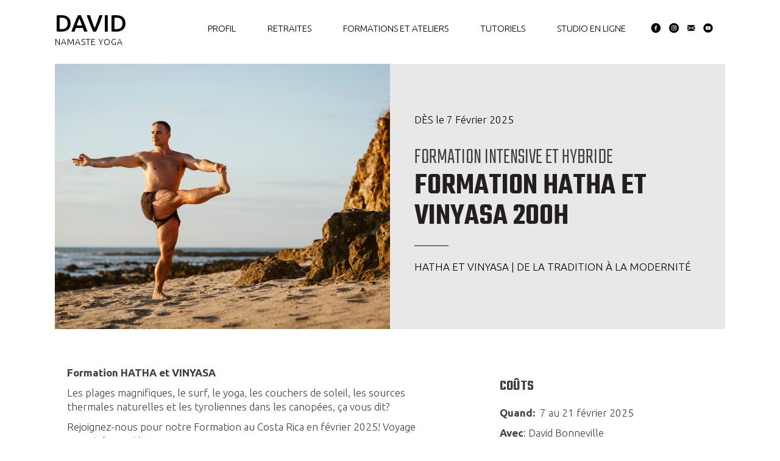

--- FILE ---
content_type: text/html; charset=UTF-8
request_url: https://davidnamasteyoga.com/formation_intensive_costarica/
body_size: 15943
content:
<!DOCTYPE html>
<html lang="fr-FR">
<head>
<meta charset="UTF-8" />
<meta name='viewport' content='width=device-width, initial-scale=1.0' />
<meta http-equiv='X-UA-Compatible' content='IE=edge' />
<link rel="profile" href="https://gmpg.org/xfn/11" />
<meta name='robots' content='index, follow, max-image-preview:large, max-snippet:-1, max-video-preview:-1' />
	<style>img:is([sizes="auto" i], [sizes^="auto," i]) { contain-intrinsic-size: 3000px 1500px }</style>
	<link rel="alternate" hreflang="fr" href="https://davidnamasteyoga.com/formation_intensive_costarica/" />
<link rel="alternate" hreflang="x-default" href="https://davidnamasteyoga.com/formation_intensive_costarica/" />

	<!-- This site is optimized with the Yoast SEO plugin v26.6 - https://yoast.com/wordpress/plugins/seo/ -->
	<title>Formation Hatha Vinyasa | Costa Rica - David Namaste Yoga</title>
	<link rel="canonical" href="https://davidnamasteyoga.com/formation_intensive_costarica/" />
	<meta property="og:locale" content="fr_FR" />
	<meta property="og:type" content="article" />
	<meta property="og:title" content="Formation Hatha Vinyasa | Costa Rica - David Namaste Yoga" />
	<meta property="og:description" content="Dès Février 2025 Les plages magnifiques, le surf, le yoga les couchers de soleil, les sources thermales naturelles et les tyroliennes dans les canopées, ça vous dit ? Rejoignez-nous pour notre Formation au Costa Rica en février 2025 ! Voyage organisé avec Alta voyages." />
	<meta property="og:url" content="https://davidnamasteyoga.com/formation_intensive_costarica/" />
	<meta property="og:site_name" content="David Namaste Yoga" />
	<meta property="article:publisher" content="https://www.facebook.com/DavidNamasteYoga/" />
	<meta property="article:published_time" content="2024-01-07T18:08:52+00:00" />
	<meta property="article:modified_time" content="2025-10-26T16:12:51+00:00" />
	<meta property="og:image" content="https://davidnamasteyoga.com/wp-content/uploads/2024/01/DSF6735.jpg" />
	<meta property="og:image:width" content="2048" />
	<meta property="og:image:height" content="1365" />
	<meta property="og:image:type" content="image/jpeg" />
	<meta name="author" content="info@davidnamasteyoga.com" />
	<meta name="twitter:card" content="summary_large_image" />
	<meta name="twitter:label1" content="Écrit par" />
	<meta name="twitter:data1" content="info@davidnamasteyoga.com" />
	<meta name="twitter:label2" content="Durée de lecture estimée" />
	<meta name="twitter:data2" content="5 minutes" />
	<script type="application/ld+json" class="yoast-schema-graph">{"@context":"https://schema.org","@graph":[{"@type":"Article","@id":"https://davidnamasteyoga.com/formation_intensive_costarica/#article","isPartOf":{"@id":"https://davidnamasteyoga.com/formation_intensive_costarica/"},"author":{"name":"info@davidnamasteyoga.com","@id":"https://davidnamasteyoga.com/#/schema/person/2b9b2bb54769f2a728646c945ee75cd0"},"headline":"Formation Hatha Vinyasa | Costa Rica","datePublished":"2024-01-07T18:08:52+00:00","dateModified":"2025-10-26T16:12:51+00:00","mainEntityOfPage":{"@id":"https://davidnamasteyoga.com/formation_intensive_costarica/"},"wordCount":493,"publisher":{"@id":"https://davidnamasteyoga.com/#organization"},"image":{"@id":"https://davidnamasteyoga.com/formation_intensive_costarica/#primaryimage"},"thumbnailUrl":"https://davidnamasteyoga.com/wp-content/uploads/2024/01/DSF6735.jpg","articleSection":["Non classifié(e)"],"inLanguage":"fr-FR"},{"@type":"WebPage","@id":"https://davidnamasteyoga.com/formation_intensive_costarica/","url":"https://davidnamasteyoga.com/formation_intensive_costarica/","name":"Formation Hatha Vinyasa | Costa Rica - David Namaste Yoga","isPartOf":{"@id":"https://davidnamasteyoga.com/#website"},"primaryImageOfPage":{"@id":"https://davidnamasteyoga.com/formation_intensive_costarica/#primaryimage"},"image":{"@id":"https://davidnamasteyoga.com/formation_intensive_costarica/#primaryimage"},"thumbnailUrl":"https://davidnamasteyoga.com/wp-content/uploads/2024/01/DSF6735.jpg","datePublished":"2024-01-07T18:08:52+00:00","dateModified":"2025-10-26T16:12:51+00:00","breadcrumb":{"@id":"https://davidnamasteyoga.com/formation_intensive_costarica/#breadcrumb"},"inLanguage":"fr-FR","potentialAction":[{"@type":"ReadAction","target":["https://davidnamasteyoga.com/formation_intensive_costarica/"]}]},{"@type":"ImageObject","inLanguage":"fr-FR","@id":"https://davidnamasteyoga.com/formation_intensive_costarica/#primaryimage","url":"https://davidnamasteyoga.com/wp-content/uploads/2024/01/DSF6735.jpg","contentUrl":"https://davidnamasteyoga.com/wp-content/uploads/2024/01/DSF6735.jpg","width":2048,"height":1365},{"@type":"BreadcrumbList","@id":"https://davidnamasteyoga.com/formation_intensive_costarica/#breadcrumb","itemListElement":[{"@type":"ListItem","position":1,"name":"Accueil","item":"https://davidnamasteyoga.com/"},{"@type":"ListItem","position":2,"name":"Formation Hatha Vinyasa | Costa Rica"}]},{"@type":"WebSite","@id":"https://davidnamasteyoga.com/#website","url":"https://davidnamasteyoga.com/","name":"David Namaste Yoga","description":"L&rsquo;&eacute;quilibre&hellip; Entre le corps et l&rsquo;esprit!","publisher":{"@id":"https://davidnamasteyoga.com/#organization"},"alternateName":"Professeur de Yoga, Pilates et méditation","potentialAction":[{"@type":"SearchAction","target":{"@type":"EntryPoint","urlTemplate":"https://davidnamasteyoga.com/?s={search_term_string}"},"query-input":{"@type":"PropertyValueSpecification","valueRequired":true,"valueName":"search_term_string"}}],"inLanguage":"fr-FR"},{"@type":"Organization","@id":"https://davidnamasteyoga.com/#organization","name":"Professeur de Yoga, pilates et méditation","url":"https://davidnamasteyoga.com/","logo":{"@type":"ImageObject","inLanguage":"fr-FR","@id":"https://davidnamasteyoga.com/#/schema/logo/image/","url":"https://davidnamasteyoga.com/wp-content/uploads/2022/12/david-siteweb.png","contentUrl":"https://davidnamasteyoga.com/wp-content/uploads/2022/12/david-siteweb.png","width":1144,"height":775,"caption":"Professeur de Yoga, pilates et méditation"},"image":{"@id":"https://davidnamasteyoga.com/#/schema/logo/image/"},"sameAs":["https://www.facebook.com/DavidNamasteYoga/","https://www.instagram.com/david_namasteyoga/?hl=fr"]},{"@type":"Person","@id":"https://davidnamasteyoga.com/#/schema/person/2b9b2bb54769f2a728646c945ee75cd0","name":"info@davidnamasteyoga.com","image":{"@type":"ImageObject","inLanguage":"fr-FR","@id":"https://davidnamasteyoga.com/#/schema/person/image/","url":"https://secure.gravatar.com/avatar/d24174a8e44aac52e2b69d596c169f39de5b64420713b1a5735a9e71bf6a4e62?s=96&d=mm&r=g","contentUrl":"https://secure.gravatar.com/avatar/d24174a8e44aac52e2b69d596c169f39de5b64420713b1a5735a9e71bf6a4e62?s=96&d=mm&r=g","caption":"info@davidnamasteyoga.com"},"url":"https://davidnamasteyoga.com/author/infodavidnamasteyoga-com/"}]}</script>
	<!-- / Yoast SEO plugin. -->


<link rel='dns-prefetch' href='//www.googletagmanager.com' />
<link rel='dns-prefetch' href='//cdnjs.cloudflare.com' />
<link rel='dns-prefetch' href='//fonts.googleapis.com' />
<link href='https://fonts.gstatic.com' crossorigin rel='preconnect' />
<link rel="alternate" type="application/rss+xml" title="David Namaste Yoga &raquo; Flux" href="https://davidnamasteyoga.com/feed/" />
<link rel="alternate" type="application/rss+xml" title="David Namaste Yoga &raquo; Flux des commentaires" href="https://davidnamasteyoga.com/comments/feed/" />
<link rel="alternate" type="application/rss+xml" title="David Namaste Yoga &raquo; Formation Hatha Vinyasa | Costa Rica Flux des commentaires" href="https://davidnamasteyoga.com/formation_intensive_costarica/feed/" />
<link rel="preload" href="https://cdnjs.cloudflare.com/ajax/libs/foundicons/3.0.0/foundation-icons.woff" as="font" type="font/woff2" crossorigin="anonymous">
<link rel="preload" href="https://davidnamasteyoga.com/wp-content/plugins/bb-plugin/fonts/fontawesome/5.15.4/webfonts/fa-solid-900.woff2" as="font" type="font/woff2" crossorigin="anonymous">
<link rel="preload" href="https://davidnamasteyoga.com/wp-content/plugins/bb-plugin/fonts/fontawesome/5.15.4/webfonts/fa-regular-400.woff2" as="font" type="font/woff2" crossorigin="anonymous">
<script>
window._wpemojiSettings = {"baseUrl":"https:\/\/s.w.org\/images\/core\/emoji\/16.0.1\/72x72\/","ext":".png","svgUrl":"https:\/\/s.w.org\/images\/core\/emoji\/16.0.1\/svg\/","svgExt":".svg","source":{"concatemoji":"https:\/\/davidnamasteyoga.com\/wp-includes\/js\/wp-emoji-release.min.js?ver=6.8.3"}};
/*! This file is auto-generated */
!function(s,n){var o,i,e;function c(e){try{var t={supportTests:e,timestamp:(new Date).valueOf()};sessionStorage.setItem(o,JSON.stringify(t))}catch(e){}}function p(e,t,n){e.clearRect(0,0,e.canvas.width,e.canvas.height),e.fillText(t,0,0);var t=new Uint32Array(e.getImageData(0,0,e.canvas.width,e.canvas.height).data),a=(e.clearRect(0,0,e.canvas.width,e.canvas.height),e.fillText(n,0,0),new Uint32Array(e.getImageData(0,0,e.canvas.width,e.canvas.height).data));return t.every(function(e,t){return e===a[t]})}function u(e,t){e.clearRect(0,0,e.canvas.width,e.canvas.height),e.fillText(t,0,0);for(var n=e.getImageData(16,16,1,1),a=0;a<n.data.length;a++)if(0!==n.data[a])return!1;return!0}function f(e,t,n,a){switch(t){case"flag":return n(e,"\ud83c\udff3\ufe0f\u200d\u26a7\ufe0f","\ud83c\udff3\ufe0f\u200b\u26a7\ufe0f")?!1:!n(e,"\ud83c\udde8\ud83c\uddf6","\ud83c\udde8\u200b\ud83c\uddf6")&&!n(e,"\ud83c\udff4\udb40\udc67\udb40\udc62\udb40\udc65\udb40\udc6e\udb40\udc67\udb40\udc7f","\ud83c\udff4\u200b\udb40\udc67\u200b\udb40\udc62\u200b\udb40\udc65\u200b\udb40\udc6e\u200b\udb40\udc67\u200b\udb40\udc7f");case"emoji":return!a(e,"\ud83e\udedf")}return!1}function g(e,t,n,a){var r="undefined"!=typeof WorkerGlobalScope&&self instanceof WorkerGlobalScope?new OffscreenCanvas(300,150):s.createElement("canvas"),o=r.getContext("2d",{willReadFrequently:!0}),i=(o.textBaseline="top",o.font="600 32px Arial",{});return e.forEach(function(e){i[e]=t(o,e,n,a)}),i}function t(e){var t=s.createElement("script");t.src=e,t.defer=!0,s.head.appendChild(t)}"undefined"!=typeof Promise&&(o="wpEmojiSettingsSupports",i=["flag","emoji"],n.supports={everything:!0,everythingExceptFlag:!0},e=new Promise(function(e){s.addEventListener("DOMContentLoaded",e,{once:!0})}),new Promise(function(t){var n=function(){try{var e=JSON.parse(sessionStorage.getItem(o));if("object"==typeof e&&"number"==typeof e.timestamp&&(new Date).valueOf()<e.timestamp+604800&&"object"==typeof e.supportTests)return e.supportTests}catch(e){}return null}();if(!n){if("undefined"!=typeof Worker&&"undefined"!=typeof OffscreenCanvas&&"undefined"!=typeof URL&&URL.createObjectURL&&"undefined"!=typeof Blob)try{var e="postMessage("+g.toString()+"("+[JSON.stringify(i),f.toString(),p.toString(),u.toString()].join(",")+"));",a=new Blob([e],{type:"text/javascript"}),r=new Worker(URL.createObjectURL(a),{name:"wpTestEmojiSupports"});return void(r.onmessage=function(e){c(n=e.data),r.terminate(),t(n)})}catch(e){}c(n=g(i,f,p,u))}t(n)}).then(function(e){for(var t in e)n.supports[t]=e[t],n.supports.everything=n.supports.everything&&n.supports[t],"flag"!==t&&(n.supports.everythingExceptFlag=n.supports.everythingExceptFlag&&n.supports[t]);n.supports.everythingExceptFlag=n.supports.everythingExceptFlag&&!n.supports.flag,n.DOMReady=!1,n.readyCallback=function(){n.DOMReady=!0}}).then(function(){return e}).then(function(){var e;n.supports.everything||(n.readyCallback(),(e=n.source||{}).concatemoji?t(e.concatemoji):e.wpemoji&&e.twemoji&&(t(e.twemoji),t(e.wpemoji)))}))}((window,document),window._wpemojiSettings);
</script>
<style id='wp-emoji-styles-inline-css'>

	img.wp-smiley, img.emoji {
		display: inline !important;
		border: none !important;
		box-shadow: none !important;
		height: 1em !important;
		width: 1em !important;
		margin: 0 0.07em !important;
		vertical-align: -0.1em !important;
		background: none !important;
		padding: 0 !important;
	}
</style>
<link rel='stylesheet' id='wp-block-library-css' href='https://davidnamasteyoga.com/wp-includes/css/dist/block-library/style.min.css?ver=6.8.3' media='all' />
<style id='wp-block-library-theme-inline-css'>
.wp-block-audio :where(figcaption){color:#555;font-size:13px;text-align:center}.is-dark-theme .wp-block-audio :where(figcaption){color:#ffffffa6}.wp-block-audio{margin:0 0 1em}.wp-block-code{border:1px solid #ccc;border-radius:4px;font-family:Menlo,Consolas,monaco,monospace;padding:.8em 1em}.wp-block-embed :where(figcaption){color:#555;font-size:13px;text-align:center}.is-dark-theme .wp-block-embed :where(figcaption){color:#ffffffa6}.wp-block-embed{margin:0 0 1em}.blocks-gallery-caption{color:#555;font-size:13px;text-align:center}.is-dark-theme .blocks-gallery-caption{color:#ffffffa6}:root :where(.wp-block-image figcaption){color:#555;font-size:13px;text-align:center}.is-dark-theme :root :where(.wp-block-image figcaption){color:#ffffffa6}.wp-block-image{margin:0 0 1em}.wp-block-pullquote{border-bottom:4px solid;border-top:4px solid;color:currentColor;margin-bottom:1.75em}.wp-block-pullquote cite,.wp-block-pullquote footer,.wp-block-pullquote__citation{color:currentColor;font-size:.8125em;font-style:normal;text-transform:uppercase}.wp-block-quote{border-left:.25em solid;margin:0 0 1.75em;padding-left:1em}.wp-block-quote cite,.wp-block-quote footer{color:currentColor;font-size:.8125em;font-style:normal;position:relative}.wp-block-quote:where(.has-text-align-right){border-left:none;border-right:.25em solid;padding-left:0;padding-right:1em}.wp-block-quote:where(.has-text-align-center){border:none;padding-left:0}.wp-block-quote.is-large,.wp-block-quote.is-style-large,.wp-block-quote:where(.is-style-plain){border:none}.wp-block-search .wp-block-search__label{font-weight:700}.wp-block-search__button{border:1px solid #ccc;padding:.375em .625em}:where(.wp-block-group.has-background){padding:1.25em 2.375em}.wp-block-separator.has-css-opacity{opacity:.4}.wp-block-separator{border:none;border-bottom:2px solid;margin-left:auto;margin-right:auto}.wp-block-separator.has-alpha-channel-opacity{opacity:1}.wp-block-separator:not(.is-style-wide):not(.is-style-dots){width:100px}.wp-block-separator.has-background:not(.is-style-dots){border-bottom:none;height:1px}.wp-block-separator.has-background:not(.is-style-wide):not(.is-style-dots){height:2px}.wp-block-table{margin:0 0 1em}.wp-block-table td,.wp-block-table th{word-break:normal}.wp-block-table :where(figcaption){color:#555;font-size:13px;text-align:center}.is-dark-theme .wp-block-table :where(figcaption){color:#ffffffa6}.wp-block-video :where(figcaption){color:#555;font-size:13px;text-align:center}.is-dark-theme .wp-block-video :where(figcaption){color:#ffffffa6}.wp-block-video{margin:0 0 1em}:root :where(.wp-block-template-part.has-background){margin-bottom:0;margin-top:0;padding:1.25em 2.375em}
</style>
<style id='classic-theme-styles-inline-css'>
/*! This file is auto-generated */
.wp-block-button__link{color:#fff;background-color:#32373c;border-radius:9999px;box-shadow:none;text-decoration:none;padding:calc(.667em + 2px) calc(1.333em + 2px);font-size:1.125em}.wp-block-file__button{background:#32373c;color:#fff;text-decoration:none}
</style>
<style id='global-styles-inline-css'>
:root{--wp--preset--aspect-ratio--square: 1;--wp--preset--aspect-ratio--4-3: 4/3;--wp--preset--aspect-ratio--3-4: 3/4;--wp--preset--aspect-ratio--3-2: 3/2;--wp--preset--aspect-ratio--2-3: 2/3;--wp--preset--aspect-ratio--16-9: 16/9;--wp--preset--aspect-ratio--9-16: 9/16;--wp--preset--color--black: #000000;--wp--preset--color--cyan-bluish-gray: #abb8c3;--wp--preset--color--white: #ffffff;--wp--preset--color--pale-pink: #f78da7;--wp--preset--color--vivid-red: #cf2e2e;--wp--preset--color--luminous-vivid-orange: #ff6900;--wp--preset--color--luminous-vivid-amber: #fcb900;--wp--preset--color--light-green-cyan: #7bdcb5;--wp--preset--color--vivid-green-cyan: #00d084;--wp--preset--color--pale-cyan-blue: #8ed1fc;--wp--preset--color--vivid-cyan-blue: #0693e3;--wp--preset--color--vivid-purple: #9b51e0;--wp--preset--color--fl-heading-text: #404040;--wp--preset--color--fl-body-bg: #ffffff;--wp--preset--color--fl-body-text: #404040;--wp--preset--color--fl-accent: #828282;--wp--preset--color--fl-accent-hover: #828282;--wp--preset--color--fl-topbar-bg: #ffffff;--wp--preset--color--fl-topbar-text: #404040;--wp--preset--color--fl-topbar-link: #404040;--wp--preset--color--fl-topbar-hover: #828282;--wp--preset--color--fl-header-bg: #ffffff;--wp--preset--color--fl-header-text: #404040;--wp--preset--color--fl-header-link: #404040;--wp--preset--color--fl-header-hover: #828282;--wp--preset--color--fl-nav-bg: #ffffff;--wp--preset--color--fl-nav-link: #404040;--wp--preset--color--fl-nav-hover: #828282;--wp--preset--color--fl-content-bg: #ffffff;--wp--preset--color--fl-footer-widgets-bg: #ffffff;--wp--preset--color--fl-footer-widgets-text: #404040;--wp--preset--color--fl-footer-widgets-link: #828282;--wp--preset--color--fl-footer-widgets-hover: #828282;--wp--preset--color--fl-footer-bg: #ffffff;--wp--preset--color--fl-footer-text: #404040;--wp--preset--color--fl-footer-link: #828282;--wp--preset--color--fl-footer-hover: #828282;--wp--preset--gradient--vivid-cyan-blue-to-vivid-purple: linear-gradient(135deg,rgba(6,147,227,1) 0%,rgb(155,81,224) 100%);--wp--preset--gradient--light-green-cyan-to-vivid-green-cyan: linear-gradient(135deg,rgb(122,220,180) 0%,rgb(0,208,130) 100%);--wp--preset--gradient--luminous-vivid-amber-to-luminous-vivid-orange: linear-gradient(135deg,rgba(252,185,0,1) 0%,rgba(255,105,0,1) 100%);--wp--preset--gradient--luminous-vivid-orange-to-vivid-red: linear-gradient(135deg,rgba(255,105,0,1) 0%,rgb(207,46,46) 100%);--wp--preset--gradient--very-light-gray-to-cyan-bluish-gray: linear-gradient(135deg,rgb(238,238,238) 0%,rgb(169,184,195) 100%);--wp--preset--gradient--cool-to-warm-spectrum: linear-gradient(135deg,rgb(74,234,220) 0%,rgb(151,120,209) 20%,rgb(207,42,186) 40%,rgb(238,44,130) 60%,rgb(251,105,98) 80%,rgb(254,248,76) 100%);--wp--preset--gradient--blush-light-purple: linear-gradient(135deg,rgb(255,206,236) 0%,rgb(152,150,240) 100%);--wp--preset--gradient--blush-bordeaux: linear-gradient(135deg,rgb(254,205,165) 0%,rgb(254,45,45) 50%,rgb(107,0,62) 100%);--wp--preset--gradient--luminous-dusk: linear-gradient(135deg,rgb(255,203,112) 0%,rgb(199,81,192) 50%,rgb(65,88,208) 100%);--wp--preset--gradient--pale-ocean: linear-gradient(135deg,rgb(255,245,203) 0%,rgb(182,227,212) 50%,rgb(51,167,181) 100%);--wp--preset--gradient--electric-grass: linear-gradient(135deg,rgb(202,248,128) 0%,rgb(113,206,126) 100%);--wp--preset--gradient--midnight: linear-gradient(135deg,rgb(2,3,129) 0%,rgb(40,116,252) 100%);--wp--preset--font-size--small: 13px;--wp--preset--font-size--medium: 20px;--wp--preset--font-size--large: 36px;--wp--preset--font-size--x-large: 42px;--wp--preset--spacing--20: 0.44rem;--wp--preset--spacing--30: 0.67rem;--wp--preset--spacing--40: 1rem;--wp--preset--spacing--50: 1.5rem;--wp--preset--spacing--60: 2.25rem;--wp--preset--spacing--70: 3.38rem;--wp--preset--spacing--80: 5.06rem;--wp--preset--shadow--natural: 6px 6px 9px rgba(0, 0, 0, 0.2);--wp--preset--shadow--deep: 12px 12px 50px rgba(0, 0, 0, 0.4);--wp--preset--shadow--sharp: 6px 6px 0px rgba(0, 0, 0, 0.2);--wp--preset--shadow--outlined: 6px 6px 0px -3px rgba(255, 255, 255, 1), 6px 6px rgba(0, 0, 0, 1);--wp--preset--shadow--crisp: 6px 6px 0px rgba(0, 0, 0, 1);}:where(.is-layout-flex){gap: 0.5em;}:where(.is-layout-grid){gap: 0.5em;}body .is-layout-flex{display: flex;}.is-layout-flex{flex-wrap: wrap;align-items: center;}.is-layout-flex > :is(*, div){margin: 0;}body .is-layout-grid{display: grid;}.is-layout-grid > :is(*, div){margin: 0;}:where(.wp-block-columns.is-layout-flex){gap: 2em;}:where(.wp-block-columns.is-layout-grid){gap: 2em;}:where(.wp-block-post-template.is-layout-flex){gap: 1.25em;}:where(.wp-block-post-template.is-layout-grid){gap: 1.25em;}.has-black-color{color: var(--wp--preset--color--black) !important;}.has-cyan-bluish-gray-color{color: var(--wp--preset--color--cyan-bluish-gray) !important;}.has-white-color{color: var(--wp--preset--color--white) !important;}.has-pale-pink-color{color: var(--wp--preset--color--pale-pink) !important;}.has-vivid-red-color{color: var(--wp--preset--color--vivid-red) !important;}.has-luminous-vivid-orange-color{color: var(--wp--preset--color--luminous-vivid-orange) !important;}.has-luminous-vivid-amber-color{color: var(--wp--preset--color--luminous-vivid-amber) !important;}.has-light-green-cyan-color{color: var(--wp--preset--color--light-green-cyan) !important;}.has-vivid-green-cyan-color{color: var(--wp--preset--color--vivid-green-cyan) !important;}.has-pale-cyan-blue-color{color: var(--wp--preset--color--pale-cyan-blue) !important;}.has-vivid-cyan-blue-color{color: var(--wp--preset--color--vivid-cyan-blue) !important;}.has-vivid-purple-color{color: var(--wp--preset--color--vivid-purple) !important;}.has-black-background-color{background-color: var(--wp--preset--color--black) !important;}.has-cyan-bluish-gray-background-color{background-color: var(--wp--preset--color--cyan-bluish-gray) !important;}.has-white-background-color{background-color: var(--wp--preset--color--white) !important;}.has-pale-pink-background-color{background-color: var(--wp--preset--color--pale-pink) !important;}.has-vivid-red-background-color{background-color: var(--wp--preset--color--vivid-red) !important;}.has-luminous-vivid-orange-background-color{background-color: var(--wp--preset--color--luminous-vivid-orange) !important;}.has-luminous-vivid-amber-background-color{background-color: var(--wp--preset--color--luminous-vivid-amber) !important;}.has-light-green-cyan-background-color{background-color: var(--wp--preset--color--light-green-cyan) !important;}.has-vivid-green-cyan-background-color{background-color: var(--wp--preset--color--vivid-green-cyan) !important;}.has-pale-cyan-blue-background-color{background-color: var(--wp--preset--color--pale-cyan-blue) !important;}.has-vivid-cyan-blue-background-color{background-color: var(--wp--preset--color--vivid-cyan-blue) !important;}.has-vivid-purple-background-color{background-color: var(--wp--preset--color--vivid-purple) !important;}.has-black-border-color{border-color: var(--wp--preset--color--black) !important;}.has-cyan-bluish-gray-border-color{border-color: var(--wp--preset--color--cyan-bluish-gray) !important;}.has-white-border-color{border-color: var(--wp--preset--color--white) !important;}.has-pale-pink-border-color{border-color: var(--wp--preset--color--pale-pink) !important;}.has-vivid-red-border-color{border-color: var(--wp--preset--color--vivid-red) !important;}.has-luminous-vivid-orange-border-color{border-color: var(--wp--preset--color--luminous-vivid-orange) !important;}.has-luminous-vivid-amber-border-color{border-color: var(--wp--preset--color--luminous-vivid-amber) !important;}.has-light-green-cyan-border-color{border-color: var(--wp--preset--color--light-green-cyan) !important;}.has-vivid-green-cyan-border-color{border-color: var(--wp--preset--color--vivid-green-cyan) !important;}.has-pale-cyan-blue-border-color{border-color: var(--wp--preset--color--pale-cyan-blue) !important;}.has-vivid-cyan-blue-border-color{border-color: var(--wp--preset--color--vivid-cyan-blue) !important;}.has-vivid-purple-border-color{border-color: var(--wp--preset--color--vivid-purple) !important;}.has-vivid-cyan-blue-to-vivid-purple-gradient-background{background: var(--wp--preset--gradient--vivid-cyan-blue-to-vivid-purple) !important;}.has-light-green-cyan-to-vivid-green-cyan-gradient-background{background: var(--wp--preset--gradient--light-green-cyan-to-vivid-green-cyan) !important;}.has-luminous-vivid-amber-to-luminous-vivid-orange-gradient-background{background: var(--wp--preset--gradient--luminous-vivid-amber-to-luminous-vivid-orange) !important;}.has-luminous-vivid-orange-to-vivid-red-gradient-background{background: var(--wp--preset--gradient--luminous-vivid-orange-to-vivid-red) !important;}.has-very-light-gray-to-cyan-bluish-gray-gradient-background{background: var(--wp--preset--gradient--very-light-gray-to-cyan-bluish-gray) !important;}.has-cool-to-warm-spectrum-gradient-background{background: var(--wp--preset--gradient--cool-to-warm-spectrum) !important;}.has-blush-light-purple-gradient-background{background: var(--wp--preset--gradient--blush-light-purple) !important;}.has-blush-bordeaux-gradient-background{background: var(--wp--preset--gradient--blush-bordeaux) !important;}.has-luminous-dusk-gradient-background{background: var(--wp--preset--gradient--luminous-dusk) !important;}.has-pale-ocean-gradient-background{background: var(--wp--preset--gradient--pale-ocean) !important;}.has-electric-grass-gradient-background{background: var(--wp--preset--gradient--electric-grass) !important;}.has-midnight-gradient-background{background: var(--wp--preset--gradient--midnight) !important;}.has-small-font-size{font-size: var(--wp--preset--font-size--small) !important;}.has-medium-font-size{font-size: var(--wp--preset--font-size--medium) !important;}.has-large-font-size{font-size: var(--wp--preset--font-size--large) !important;}.has-x-large-font-size{font-size: var(--wp--preset--font-size--x-large) !important;}
:where(.wp-block-post-template.is-layout-flex){gap: 1.25em;}:where(.wp-block-post-template.is-layout-grid){gap: 1.25em;}
:where(.wp-block-columns.is-layout-flex){gap: 2em;}:where(.wp-block-columns.is-layout-grid){gap: 2em;}
:root :where(.wp-block-pullquote){font-size: 1.5em;line-height: 1.6;}
</style>
<link rel='stylesheet' id='jquery-magnificpopup-css' href='https://davidnamasteyoga.com/wp-content/plugins/bb-plugin/css/jquery.magnificpopup.min.css?ver=2.9.4.1' media='all' />
<link rel='stylesheet' id='fl-builder-layout-1291-css' href='https://davidnamasteyoga.com/wp-content/uploads/bb-plugin/cache/1291-layout.css?ver=0e423f51da80e239b5371c2619e2667c' media='all' />
<link rel='stylesheet' id='font-awesome-5-css' href='https://davidnamasteyoga.com/wp-content/plugins/bb-plugin/fonts/fontawesome/5.15.4/css/all.min.css?ver=2.9.4.1' media='all' />
<link rel='stylesheet' id='ultimate-icons-css' href='https://davidnamasteyoga.com/wp-content/uploads/bb-plugin/icons/ultimate-icons/style.css?ver=2.9.4.1' media='all' />
<link rel='stylesheet' id='foundation-icons-css' href='https://cdnjs.cloudflare.com/ajax/libs/foundicons/3.0.0/foundation-icons.css?ver=2.9.4.1' media='all' />
<link rel='stylesheet' id='fl-builder-layout-bundle-404548bc6af53d78ca03128c944cc6f9-css' href='https://davidnamasteyoga.com/wp-content/uploads/bb-plugin/cache/404548bc6af53d78ca03128c944cc6f9-layout-bundle.css?ver=2.9.4.1-1.5.2.1' media='all' />
<link rel='stylesheet' id='base-css' href='https://davidnamasteyoga.com/wp-content/themes/bb-theme/css/base.min.css?ver=1.7.19.1' media='all' />
<link rel='stylesheet' id='fl-automator-skin-css' href='https://davidnamasteyoga.com/wp-content/uploads/bb-theme/skin-69402ff07b692.css?ver=1.7.19.1' media='all' />
<link rel='stylesheet' id='fl-child-theme-css' href='https://davidnamasteyoga.com/wp-content/themes/bb-theme-child/style.css?ver=6.8.3' media='all' />
<link rel='stylesheet' id='pp-animate-css' href='https://davidnamasteyoga.com/wp-content/plugins/bbpowerpack/assets/css/animate.min.css?ver=3.5.1' media='all' />
<link rel='stylesheet' id='fl-builder-google-fonts-b11af3407357219d325f4063ef6f1e2b-css' href='//fonts.googleapis.com/css?family=Ubuntu%3A500%2C300%2C700%2C400%7CTeko%3A300%2C400%2C600&#038;ver=6.8.3' media='all' />
<script src="https://davidnamasteyoga.com/wp-includes/js/jquery/jquery.min.js?ver=3.7.1" id="jquery-core-js"></script>
<script src="https://davidnamasteyoga.com/wp-includes/js/jquery/jquery-migrate.min.js?ver=3.4.1" id="jquery-migrate-js"></script>

<!-- Extrait de code de la balise Google (gtag.js) ajouté par Site Kit -->
<!-- Extrait Google Analytics ajouté par Site Kit -->
<script src="https://www.googletagmanager.com/gtag/js?id=G-5KZHDCQ7ZM" id="google_gtagjs-js" async></script>
<script id="google_gtagjs-js-after">
window.dataLayer = window.dataLayer || [];function gtag(){dataLayer.push(arguments);}
gtag("set","linker",{"domains":["davidnamasteyoga.com"]});
gtag("js", new Date());
gtag("set", "developer_id.dZTNiMT", true);
gtag("config", "G-5KZHDCQ7ZM");
</script>
<link rel="https://api.w.org/" href="https://davidnamasteyoga.com/wp-json/" /><link rel="alternate" title="JSON" type="application/json" href="https://davidnamasteyoga.com/wp-json/wp/v2/posts/1291" /><link rel="EditURI" type="application/rsd+xml" title="RSD" href="https://davidnamasteyoga.com/xmlrpc.php?rsd" />
<meta name="generator" content="WordPress 6.8.3" />
<link rel='shortlink' href='https://davidnamasteyoga.com/?p=1291' />
<link rel="alternate" title="oEmbed (JSON)" type="application/json+oembed" href="https://davidnamasteyoga.com/wp-json/oembed/1.0/embed?url=https%3A%2F%2Fdavidnamasteyoga.com%2Fformation_intensive_costarica%2F" />
<link rel="alternate" title="oEmbed (XML)" type="text/xml+oembed" href="https://davidnamasteyoga.com/wp-json/oembed/1.0/embed?url=https%3A%2F%2Fdavidnamasteyoga.com%2Fformation_intensive_costarica%2F&#038;format=xml" />
<meta name="generator" content="WPML ver:4.8.6 stt:1,4;" />
		<script>
			var bb_powerpack = {
				version: '2.40.10',
				getAjaxUrl: function() { return atob( 'aHR0cHM6Ly9kYXZpZG5hbWFzdGV5b2dhLmNvbS93cC1hZG1pbi9hZG1pbi1hamF4LnBocA==' ); },
				callback: function() {},
				mapMarkerData: {},
				post_id: '1291',
				search_term: '',
				current_page: 'https://davidnamasteyoga.com/formation_intensive_costarica/',
				conditionals: {
					is_front_page: false,
					is_home: false,
					is_archive: false,
					current_post_type: '',
					is_tax: false,
										is_author: false,
					current_author: false,
					is_search: false,
									}
			};
		</script>
		<meta name="generator" content="Site Kit by Google 1.168.0" /><link rel="pingback" href="https://davidnamasteyoga.com/xmlrpc.php">
		<style id="wp-custom-css">
			/*enlever le bas des articles*/
.fl-post-meta,.fl-page-footer-wrap, .fl-page-footer-widgets{
	display:none;}		</style>
		</head>
<body class="wp-singular post-template-default single single-post postid-1291 single-format-standard wp-theme-bb-theme wp-child-theme-bb-theme-child fl-builder fl-builder-2-9-4-1 fl-themer-1-5-2-1 fl-theme-1-7-19-1 fl-no-js fl-theme-builder-footer fl-theme-builder-footer-pieds-de-page fl-theme-builder-header fl-theme-builder-header-menu-articles fl-framework-base fl-preset-default fl-full-width fl-footer-effect fl-scroll-to-top fl-nav-collapse-menu" itemscope="itemscope" itemtype="https://schema.org/WebPage">
<a aria-label="Aller au contenu" class="fl-screen-reader-text" href="#fl-main-content">Aller au contenu</a><div class="fl-page">
	<header class="fl-builder-content fl-builder-content-392 fl-builder-global-templates-locked" data-post-id="392" data-type="header" data-sticky="1" data-sticky-on="" data-sticky-breakpoint="medium" data-shrink="1" data-overlay="1" data-overlay-bg="transparent" data-shrink-image-height="50px" role="banner" itemscope="itemscope" itemtype="http://schema.org/WPHeader"><div class="fl-row fl-row-full-width fl-row-bg-color fl-node-jbn0h8vkuli2 fl-row-default-height fl-row-align-center" data-node="jbn0h8vkuli2">
	<div class="fl-row-content-wrap">
		<div class="uabb-row-separator uabb-top-row-separator" >
</div>
						<div class="fl-row-content fl-row-fixed-width fl-node-content">
		
<div class="fl-col-group fl-node-ecuz5thq6jad" data-node="ecuz5thq6jad">
			<div class="fl-col fl-node-ql2nzuj7rh3t fl-col-bg-color fl-col-has-cols" data-node="ql2nzuj7rh3t">
	<div class="fl-col-content fl-node-content">
<div class="fl-col-group fl-node-pvyej0ga4hcx fl-col-group-nested fl-col-group-equal-height fl-col-group-align-center" data-node="pvyej0ga4hcx">
			<div class="fl-col fl-node-v0fxrcay8n26 fl-col-bg-color fl-col-small" data-node="v0fxrcay8n26">
	<div class="fl-col-content fl-node-content"><div class="fl-module fl-module-heading fl-node-ohz7ld3knjsp" data-node="ohz7ld3knjsp">
	<div class="fl-module-content fl-node-content">
		<h2 class="fl-heading">
		<a
		href="https://davidnamasteyoga.com/"
		title="DAVID"
		target="_self"
			>
		<span class="fl-heading-text">DAVID</span>
		</a>
	</h2>
	</div>
</div>
<div class="fl-module fl-module-heading fl-node-lra7mvgd96kb" data-node="lra7mvgd96kb">
	<div class="fl-module-content fl-node-content">
		<h4 class="fl-heading">
		<a
		href="https://davidnamasteyoga.com/"
		title="NAMASTE YOGA"
		target="_self"
			>
		<span class="fl-heading-text">NAMASTE YOGA</span>
		</a>
	</h4>
	</div>
</div>
</div>
</div>
			<div class="fl-col fl-node-0f1jq6grwuak fl-col-bg-color" data-node="0f1jq6grwuak">
	<div class="fl-col-content fl-node-content"><div class="fl-module fl-module-pp-advanced-menu fl-node-os96hlv7z3ne" data-node="os96hlv7z3ne">
	<div class="fl-module-content fl-node-content">
		<div class="pp-advanced-menu pp-advanced-menu-accordion-collapse pp-menu-default pp-menu-align-right pp-menu-position-below">
   				<div class="pp-advanced-menu-mobile">
			<button class="pp-advanced-menu-mobile-toggle hamburger" tabindex="0" aria-label="Menu" aria-expanded="false">
				<div class="pp-hamburger"><div class="pp-hamburger-box"><div class="pp-hamburger-inner"></div></div></div>			</button>
			</div>
			   	<div class="pp-clear"></div>
	<nav class="pp-menu-nav" aria-label="Menu" itemscope="itemscope" itemtype="https://schema.org/SiteNavigationElement">
		<ul id="menu-principal" class="menu pp-advanced-menu-horizontal pp-toggle-arrows"><li id="menu-item-246" class="menu-item menu-item-type-post_type menu-item-object-page"><a href="https://davidnamasteyoga.com/profil/"><span class="menu-item-text">Profil</span></a></li><li id="menu-item-247" class="menu-item menu-item-type-post_type menu-item-object-page"><a href="https://davidnamasteyoga.com/retraites/"><span class="menu-item-text">Retraites</span></a></li><li id="menu-item-248" class="menu-item menu-item-type-post_type menu-item-object-page"><a href="https://davidnamasteyoga.com/formations-et-ateliers/"><span class="menu-item-text">Formations et ateliers</span></a></li><li id="menu-item-245" class="menu-item menu-item-type-post_type menu-item-object-page"><a href="https://davidnamasteyoga.com/tutoriels/"><span class="menu-item-text">Tutoriels</span></a></li><li id="menu-item-1557" class="menu-item menu-item-type-custom menu-item-object-custom"><a href="https://davidnamasteyoga.impact.me/practice"><span class="menu-item-text">Studio en ligne</span></a></li></ul>	</nav>
</div>
	</div>
</div>
</div>
</div>
			<div class="fl-col fl-node-195ria8cfhb6 fl-col-bg-color fl-col-small" data-node="195ria8cfhb6">
	<div class="fl-col-content fl-node-content"><div class="fl-module fl-module-icon-group fl-node-dn9y6ekiog0m" data-node="dn9y6ekiog0m">
	<div class="fl-module-content fl-node-content">
		<div class="fl-icon-group">
	<span class="fl-icon">
								<a href="https://www.facebook.com/DavidNamasteYoga/" target="_blank" rel="noopener" >
							<i class="ua-icon ua-icon-facebook-with-circle" aria-hidden="true"></i>
						</a>
			</span>
		<span class="fl-icon">
								<a href="https://www.instagram.com/david_namasteyoga/" target="_blank" rel="noopener" >
							<i class="ua-icon ua-icon-instagram-with-circle" aria-hidden="true"></i>
						</a>
			</span>
		<span class="fl-icon">
								<a href="mailto:info@davidnamasteyoga.com" target="_blank" rel="noopener" >
							<i class="fi-mail" aria-hidden="true"></i>
						</a>
			</span>
		<span class="fl-icon">
				<i class="ua-icon ua-icon-youtube-with-circle" aria-hidden="true"></i>
				<span class="sr-only">https://www.youtube.com/@davidnamaste3124</span>
					</span>
	</div>
	</div>
</div>
</div>
</div>
	</div>
</div>
</div>
	</div>
		</div>
	</div>
</div>
</header><div class="uabb-js-breakpoint" style="display: none;"></div>	<div id="fl-main-content" class="fl-page-content" itemprop="mainContentOfPage" role="main">

		
<div class="container">
	<div class="row">

		
		<div class="fl-content col-md-12">
			<article class="fl-post post-1291 post type-post status-publish format-standard has-post-thumbnail hentry category-non-classifiee" id="fl-post-1291" itemscope itemtype="https://schema.org/BlogPosting">

	
	<header class="fl-post-header">
		<h1 class="fl-post-title" itemprop="headline">
			Formation Hatha Vinyasa | Costa Rica					</h1>
		<meta itemscope itemprop="mainEntityOfPage" itemtype="https://schema.org/WebPage" itemid="https://davidnamasteyoga.com/formation_intensive_costarica/" content="Formation Hatha Vinyasa | Costa Rica" /><meta itemprop="datePublished" content="2024-01-07" /><meta itemprop="dateModified" content="2025-10-26" /><div itemprop="publisher" itemscope itemtype="https://schema.org/Organization"><meta itemprop="name" content="David Namaste Yoga"></div><div itemscope itemprop="author" itemtype="https://schema.org/Person"><meta itemprop="url" content="https://davidnamasteyoga.com/author/infodavidnamasteyoga-com/" /><meta itemprop="name" content="info@davidnamasteyoga.com" /></div><div itemscope itemprop="image" itemtype="https://schema.org/ImageObject"><meta itemprop="url" content="https://davidnamasteyoga.com/wp-content/uploads/2024/01/DSF6735.jpg" /><meta itemprop="width" content="2048" /><meta itemprop="height" content="1365" /></div><div itemprop="interactionStatistic" itemscope itemtype="https://schema.org/InteractionCounter"><meta itemprop="interactionType" content="https://schema.org/CommentAction" /><meta itemprop="userInteractionCount" content="0" /></div>	</header><!-- .fl-post-header -->

	
	
	<div class="fl-post-content clearfix" itemprop="text">
		<div class="fl-builder-content fl-builder-content-1291 fl-builder-content-primary fl-builder-global-templates-locked" data-post-id="1291"><div class="fl-row fl-row-full-width fl-row-bg-color fl-node-r5ox0vhl1bym fl-row-default-height fl-row-align-center" data-node="r5ox0vhl1bym">
	<div class="fl-row-content-wrap">
		<div class="uabb-row-separator uabb-top-row-separator" >
</div>
						<div class="fl-row-content fl-row-fixed-width fl-node-content">
		
<div class="fl-col-group fl-node-d634x8lzcve0 fl-col-group-equal-height fl-col-group-align-center" data-node="d634x8lzcve0">
			<div class="fl-col fl-node-fuab4gnmxopv fl-col-bg-photo fl-col-small" data-node="fuab4gnmxopv">
	<div class="fl-col-content fl-node-content"></div>
</div>
			<div class="fl-col fl-node-z2itonp98jbv fl-col-bg-color fl-col-small" data-node="z2itonp98jbv">
	<div class="fl-col-content fl-node-content"><div class="fl-module fl-module-rich-text fl-node-a539yx14knst" data-node="a539yx14knst">
	<div class="fl-module-content fl-node-content">
		<div class="fl-rich-text">
	<p>DÈS le 7 Février 2025</p>
</div>
	</div>
</div>
<div class="fl-module fl-module-info-box fl-node-140luxpod6q8" data-node="140luxpod6q8">
	<div class="fl-module-content fl-node-content">
		<div class="uabb-module-content uabb-infobox infobox-left infobox-responsive-center ">
	<div class="uabb-infobox-left-right-wrap">
	<div class="uabb-infobox-content">
			<div class='uabb-infobox-title-wrap'><h5 class="uabb-infobox-title-prefix">FORMATION Intensive et Hybride</h5><h2 class="uabb-infobox-title">Formation Hatha et vinyasa   200H</h2></div><div class="uabb-infobox-separator"><div class="uabb-module-content uabb-separator-parent">
	<div class="uabb-separator"></div>
</div>
</div>			<div class="uabb-infobox-text-wrap">
				<div class="uabb-infobox-text uabb-text-editor"><p>HATHA et VINYASA | DE LA TRADITION À LA MODERNITÉ</p>
</div>			</div>
						</div>	</div>
</div>
	</div>
</div>
</div>
</div>
	</div>
		</div>
	</div>
</div>
<div class="fl-row fl-row-fixed-width fl-row-bg-none fl-node-1xv964uwnspf fl-row-default-height fl-row-align-center" data-node="1xv964uwnspf">
	<div class="fl-row-content-wrap">
		<div class="uabb-row-separator uabb-top-row-separator" >
</div>
						<div class="fl-row-content fl-row-fixed-width fl-node-content">
		
<div class="fl-col-group fl-node-meb7u5x8n213" data-node="meb7u5x8n213">
			<div class="fl-col fl-node-vcr0ep3976n4 fl-col-bg-color fl-col-has-cols" data-node="vcr0ep3976n4">
	<div class="fl-col-content fl-node-content">
<div class="fl-col-group fl-node-jt2br4cp1687 fl-col-group-nested" data-node="jt2br4cp1687">
			<div class="fl-col fl-node-guck80jtw235 fl-col-bg-color" data-node="guck80jtw235">
	<div class="fl-col-content fl-node-content"><div class="fl-module fl-module-rich-text fl-node-mc0qgpshevtr" data-node="mc0qgpshevtr">
	<div class="fl-module-content fl-node-content">
		<div class="fl-rich-text">
	<p><strong>Formation HATHA et VINYASA<br />
</strong></p>
<p>Les plages magnifiques, le surf, le yoga, les couchers de soleil, les sources thermales naturelles et les tyroliennes dans les canopées, ça vous dit?</p>
<p>Rejoignez-nous pour notre Formation au Costa Rica en février 2025! Voyage organisé avec <a href="https://altavoyages.ca/">Alta voyages</a>.</p>
<p>Nous sommes heureux de vous faire découvrir région de Guanacaste, une région magnifique à seulement 2 heures de Libéria.</p>
<p><strong>Où:</strong> Playa Lagartillo, Costa Rica, près des célèbres places Avellanas et Playa Negra reconnues pour le Surf.</p>
<p><strong>Hébergement:</strong><a href="https://driftawaylodgecr.com/"> Drif away lodge</a></p>
<p>Un beau petit hôtel de 30 chambres réservées spécialement pour nous. Avec piscine, chambres spacieuses et confortables avec air climatisé, plage privée de l'autre côté de la rue principale et une grande plateforme de yoga. Un ressourcement garanti!</p>
</div>
	</div>
</div>
</div>
</div>
			<div class="fl-col fl-node-cd5aq18m72x0 fl-col-bg-color fl-col-small" data-node="cd5aq18m72x0">
	<div class="fl-col-content fl-node-content"></div>
</div>
			<div class="fl-col fl-node-1ose35f0crmi fl-col-bg-color fl-col-small" data-node="1ose35f0crmi">
	<div class="fl-col-content fl-node-content"><div class="fl-module fl-module-rich-text fl-node-lfjvc8wosi0g" data-node="lfjvc8wosi0g">
	<div class="fl-module-content fl-node-content">
		<div class="fl-rich-text">
	<div class="fl-col fl-node-601ae5718176f fl-col-small" data-node="601ae5718176f">
<div class="fl-col-content fl-node-content">
<div class="fl-module fl-module-rich-text fl-node-601ae57181771" data-node="601ae57181771">
<div class="fl-module-content fl-node-content">
<div class="fl-rich-text">
<div class="" data-block="true" data-editor="apo8p" data-offset-key="ddgdi-0-0">
<div class="_1mf _1mj" data-offset-key="ddgdi-0-0">
<h3><strong>COÛTS</strong></h3>
</div>
</div>
</div>
</div>
</div>
</div>
</div>
<p>&nbsp;</p>
<p>&nbsp;</p>
<p><strong>Quand: </strong> 7 au 21 février 2025</p>
<p><strong>Avec</strong>: David Bonneville</p>
<p><strong>I</strong><strong>nvestissement (prix tout inclus)</strong></p>
<p><strong>Dépôt:</strong> 500$<strong> </strong></p>
<p><strong>Avant le 15 octobre 2024</strong> (early bird):</p>
<ul>
<li>5425$</li>
</ul>
<p><strong>Après le 15 octobre 2024</strong></p>
<ul>
<li>5625$</li>
</ul>
<p>&nbsp;</p>
<p>&nbsp;</p>
</div>
	</div>
</div>
</div>
</div>
	</div>
</div>
</div>
	</div>
		</div>
	</div>
</div>
<div class="fl-row fl-row-full-width fl-row-bg-none fl-node-buy01xcj8a7p fl-row-default-height fl-row-align-center" data-node="buy01xcj8a7p">
	<div class="fl-row-content-wrap">
		<div class="uabb-row-separator uabb-top-row-separator" >
</div>
						<div class="fl-row-content fl-row-fixed-width fl-node-content">
		
<div class="fl-col-group fl-node-76nfwbdjiztc" data-node="76nfwbdjiztc">
			<div class="fl-col fl-node-jm3n847ywfd5 fl-col-bg-color" data-node="jm3n847ywfd5">
	<div class="fl-col-content fl-node-content"><div class="fl-module fl-module-separator fl-node-fizenmbwrpq7" data-node="fizenmbwrpq7">
	<div class="fl-module-content fl-node-content">
		<div class="fl-separator"></div>
	</div>
</div>
</div>
</div>
	</div>
		</div>
	</div>
</div>
<div class="fl-row fl-row-full-width fl-row-bg-none fl-node-htmxc9e540ig fl-row-default-height fl-row-align-center" data-node="htmxc9e540ig">
	<div class="fl-row-content-wrap">
		<div class="uabb-row-separator uabb-top-row-separator" >
</div>
						<div class="fl-row-content fl-row-fixed-width fl-node-content">
		
<div class="fl-col-group fl-node-hluqz1c8o3bm" data-node="hluqz1c8o3bm">
			<div class="fl-col fl-node-a7km8xrihtv0 fl-col-bg-color" data-node="a7km8xrihtv0">
	<div class="fl-col-content fl-node-content"><div class="fl-module fl-module-rich-text fl-node-bfcm1sjg0593" data-node="bfcm1sjg0593">
	<div class="fl-module-content fl-node-content">
		<div class="fl-rich-text">
	<h3>Anatomie</h3>
<p>• Les repères musculaires et osseux<br />
• Les articulations et directions de mouvements<br />
• Les fascias et les tissus conjonctifs<br />
• Le système cardio-pulmonaire<br />
• Le système nerveux<br />
• Le système énergétique<br />
• Le diaphragme et son fonctionnement<br />
• Les lignes anatomiques de Thomas Myers</p>
<h3>L'étudiant apprendra à :</h3>
<p>• Développer un langage scientifique relié à la science anatomique.<br />
• Apprentissage des patrons moteurs des différentes articulations pour en comprendre le fonctionnement dans les postures.<br />
• Faire une étude détaillée de la structure du corps (squelette, articulations, muscles ... ).<br />
• Comprendre les bons alignement posturaux permettant d’éviter d’éventuelles blessures.<br />
• Éduquer l’alignement et à la posture cohérente.<br />
• Apprendre à intervenir pour des corrections posturales dans un cours de yoga et des modifications nécessaires pour soi ou pour ses élèves.<br />
• Connaitre des variations et des possibilités d'adaptations posturales avec ou sans accessoires.</p>
<h3>Différentes thématiques</h3>
<h4>L’anatomie et la bio-mécanique du mouvement :</h4>
<p>• L’art des extensions arrières / ouvertures du cœur<br />
• L’art du chien tête en bas / épaules<br />
• Focus hanches et flexions<br />
• Focus abdominaux et diaphragme</p>
</div>
	</div>
</div>
</div>
</div>
	</div>
		</div>
	</div>
</div>
<div class="fl-row fl-row-full-width fl-row-bg-none fl-node-jo5ihl27bva8 fl-row-default-height fl-row-align-center" data-node="jo5ihl27bva8">
	<div class="fl-row-content-wrap">
		<div class="uabb-row-separator uabb-top-row-separator" >
</div>
						<div class="fl-row-content fl-row-fixed-width fl-node-content">
		
<div class="fl-col-group fl-node-y0zniqwkge98" data-node="y0zniqwkge98">
			<div class="fl-col fl-node-s7bu50img9e4 fl-col-bg-color" data-node="s7bu50img9e4">
	<div class="fl-col-content fl-node-content"><div class="fl-module fl-module-separator fl-node-j9f51wkcsbte" data-node="j9f51wkcsbte">
	<div class="fl-module-content fl-node-content">
		<div class="fl-separator"></div>
	</div>
</div>
</div>
</div>
	</div>
		</div>
	</div>
</div>
<div class="fl-row fl-row-full-width fl-row-bg-none fl-node-bmtkzlh6psui fl-row-default-height fl-row-align-center" data-node="bmtkzlh6psui">
	<div class="fl-row-content-wrap">
		<div class="uabb-row-separator uabb-top-row-separator" >
</div>
						<div class="fl-row-content fl-row-fixed-width fl-node-content">
		
<div class="fl-col-group fl-node-h2cdbsxzk89g fl-col-group-equal-height fl-col-group-align-center" data-node="h2cdbsxzk89g">
			<div class="fl-col fl-node-c79xrhuba1o5 fl-col-bg-color fl-col-small" data-node="c79xrhuba1o5">
	<div class="fl-col-content fl-node-content"><div class="fl-module fl-module-info-box fl-node-0pqk35obin4z" data-node="0pqk35obin4z">
	<div class="fl-module-content fl-node-content">
		<div class="uabb-module-content uabb-infobox infobox-left ">
	<div class="uabb-infobox-left-right-wrap">
	<div class="uabb-infobox-content">
			<div class='uabb-infobox-title-wrap'><h2 class="uabb-infobox-title-prefix">pour vous guider</h2><h5 class="uabb-infobox-title">Le plaisir dans la formation !</h5></div>			<div class="uabb-infobox-text-wrap">
				<div class="uabb-infobox-text uabb-text-editor"><p>Un professeur passionné pour vous accompagner dans vos apprentissage.</p>
</div>			</div>
						</div>	</div>
</div>
	</div>
</div>
</div>
</div>
			<div class="fl-col fl-node-wtplcnds8xq2 fl-col-bg-color fl-col-small" data-node="wtplcnds8xq2">
	<div class="fl-col-content fl-node-content"><div class="fl-module fl-module-pp-infobox fl-node-8u1rcdtfoxsk" data-node="8u1rcdtfoxsk">
	<div class="fl-module-content fl-node-content">
		<div class="pp-infobox-wrap">
	<div class="pp-infobox layout-5">
	<div class="pp-icon-wrapper animated">
						<div class="pp-infobox-image">
							<img fetchpriority="high" decoding="async" src="https://davidnamasteyoga.com/wp-content/uploads/2022/10/david-bonneville-1.jpg" alt="David Bonneville" width="800" height="918" />
						</div>
			</div>
			<p class="pp-infobox-title-prefix">David Bonneville</p>
			
		<div class="pp-infobox-title-wrapper">
						<h4 class="pp-infobox-title">Yin, Hatha, VINYASA Pilates, POWER Yoga et Méditation</h4>					</div>
		
	<div class="pp-infobox-description">
		<div class="pp-description-wrap">
			<p style="text-align: center;">Je suis passionné d'alignement, d'anatomie et de précision dans les postures et l'enseignement. J'adore la méditation pleine consciente.</p>		</div>
			</div>
</div></div>
	</div>
</div>
</div>
</div>
			<div class="fl-col fl-node-y5j1cipgu9rt fl-col-bg-color fl-col-small" data-node="y5j1cipgu9rt">
	<div class="fl-col-content fl-node-content"><div class="fl-module fl-module-pp-infobox fl-node-t5yshnl9ku7c" data-node="t5yshnl9ku7c">
	<div class="fl-module-content fl-node-content">
		<div class="pp-infobox-wrap">
	<div class="pp-infobox layout-5">
	<div class="pp-icon-wrapper animated">
						<div class="pp-infobox-image">
							<img loading="lazy" decoding="async" src="https://davidnamasteyoga.com/wp-content/uploads/2023/12/24fse-scaled.jpg" alt="Cedric Gorinas" width="2191" height="2560" />
						</div>
			</div>
			<p class="pp-infobox-title-prefix">Cédric Gorinas</p>
			
		<div class="pp-infobox-title-wrapper">
						<h4 class="pp-infobox-title">Yin, Hatha ET VINYASA Yoga, Méditation </h4>					</div>
		
	<div class="pp-infobox-description">
		<div class="pp-description-wrap">
			<p>Cédric a une approche très douce et flirt avec la tradition. Son approche est teintée de pleine conscience. </p>		</div>
			</div>
</div></div>
	</div>
</div>
</div>
</div>
	</div>
		</div>
	</div>
</div>
<div class="fl-row fl-row-full-width fl-row-bg-none fl-node-pnlq02ehwmga fl-row-default-height fl-row-align-center" data-node="pnlq02ehwmga">
	<div class="fl-row-content-wrap">
		<div class="uabb-row-separator uabb-top-row-separator" >
</div>
						<div class="fl-row-content fl-row-fixed-width fl-node-content">
		
<div class="fl-col-group fl-node-ox468h7zmysr" data-node="ox468h7zmysr">
			<div class="fl-col fl-node-c5vex7myrs32 fl-col-bg-color" data-node="c5vex7myrs32">
	<div class="fl-col-content fl-node-content"><div class="fl-module fl-module-separator fl-node-0d8jog5bvys2" data-node="0d8jog5bvys2">
	<div class="fl-module-content fl-node-content">
		<div class="fl-separator"></div>
	</div>
</div>
</div>
</div>
	</div>
		</div>
	</div>
</div>
<div class="fl-row fl-row-full-width fl-row-bg-color fl-node-zviqjcp0ek21 fl-row-default-height fl-row-align-center" data-node="zviqjcp0ek21">
	<div class="fl-row-content-wrap">
		<div class="uabb-row-separator uabb-top-row-separator" >
</div>
						<div class="fl-row-content fl-row-fixed-width fl-node-content">
		
<div class="fl-col-group fl-node-a9qy587cghn1" data-node="a9qy587cghn1">
			<div class="fl-col fl-node-pkba93s1qd86 fl-col-bg-color fl-col-has-cols" data-node="pkba93s1qd86">
	<div class="fl-col-content fl-node-content">
<div class="fl-col-group fl-node-s0hvmyg6zi82 fl-col-group-nested fl-col-group-equal-height fl-col-group-align-center" data-node="s0hvmyg6zi82">
			<div class="fl-col fl-node-pyom23uel9gd fl-col-bg-color fl-col-small" data-node="pyom23uel9gd">
	<div class="fl-col-content fl-node-content"><div class="fl-module fl-module-info-box fl-node-dz1pis9wegk6" data-node="dz1pis9wegk6">
	<div class="fl-module-content fl-node-content">
		<div class="uabb-module-content uabb-infobox infobox-left infobox-responsive-center ">
	<div class="uabb-infobox-left-right-wrap">
	<div class="uabb-infobox-content">
			<div class='uabb-infobox-title-wrap'><h2 class="uabb-infobox-title-prefix">La formation en images</h2><h5 class="uabb-infobox-title">Pour se dépasser dans le respect</h5></div>		</div>	</div>
</div>
	</div>
</div>
</div>
</div>
			<div class="fl-col fl-node-1r2bw4omhcf8 fl-col-bg-color fl-col-small" data-node="1r2bw4omhcf8">
	<div class="fl-col-content fl-node-content"></div>
</div>
			<div class="fl-col fl-node-14ykt6e8aoxm fl-col-bg-color" data-node="14ykt6e8aoxm">
	<div class="fl-col-content fl-node-content"><div class="fl-module fl-module-gallery fl-node-roaq8hue6xv2" data-node="roaq8hue6xv2">
	<div class="fl-module-content fl-node-content">
		<div class="fl-gallery">
		<div class="fl-gallery-item">
		<div
 class="fl-photo fl-photo-align-center" itemscope itemtype="https://schema.org/ImageObject">
	<div class="fl-photo-content fl-photo-img-jpg">
				<a href="https://davidnamasteyoga.com/wp-content/uploads/2022/12/IMG_9597-1024x683.jpg"  target="_self" itemprop="url">
				<img decoding="async" width="150" height="150" class="fl-photo-img wp-image-657" src="https://davidnamasteyoga.com/wp-content/uploads/2022/12/IMG_9597-150x150.jpg" alt="IMG_9597" itemprop="image" title="IMG_9597" loading="lazy" />
				</a>
					</div>
	</div>
	</div>
		<div class="fl-gallery-item">
		<div
 class="fl-photo fl-photo-align-center" itemscope itemtype="https://schema.org/ImageObject">
	<div class="fl-photo-content fl-photo-img-jpg">
				<a href="https://davidnamasteyoga.com/wp-content/uploads/2024/01/82_DSF7429-683x1024.jpg"  target="_self" itemprop="url">
				<img decoding="async" width="150" height="150" class="fl-photo-img wp-image-1378" src="https://davidnamasteyoga.com/wp-content/uploads/2024/01/82_DSF7429-150x150.jpg" alt="Relaxation" itemprop="image" title="82_DSF7429" loading="lazy" />
				</a>
					</div>
	</div>
	</div>
		<div class="fl-gallery-item">
		<div
 class="fl-photo fl-photo-align-center" itemscope itemtype="https://schema.org/ImageObject">
	<div class="fl-photo-content fl-photo-img-jpg">
				<a href="https://davidnamasteyoga.com/wp-content/uploads/2024/01/83_DSF7440.jpg"  target="_self" itemprop="url">
				<img decoding="async" width="150" height="150" class="fl-photo-img wp-image-1380" src="https://davidnamasteyoga.com/wp-content/uploads/2024/01/83_DSF7440-150x150.jpg" alt="Shala" itemprop="image" title="83_DSF7440" loading="lazy" />
				</a>
					</div>
	</div>
	</div>
		<div class="fl-gallery-item">
		<div
 class="fl-photo fl-photo-align-center" itemscope itemtype="https://schema.org/ImageObject">
	<div class="fl-photo-content fl-photo-img-jpg">
				<a href="https://davidnamasteyoga.com/wp-content/uploads/2024/07/DSF5907-1024x683.jpg"  target="_self" itemprop="url">
				<img decoding="async" width="150" height="150" class="fl-photo-img wp-image-1391" src="https://davidnamasteyoga.com/wp-content/uploads/2024/07/DSF5907-150x150.jpg" alt="_DSF5907" itemprop="image" title="_DSF5907" loading="lazy" />
				</a>
					</div>
	</div>
	</div>
		<div class="fl-gallery-item">
		<div
 class="fl-photo fl-photo-align-center" itemscope itemtype="https://schema.org/ImageObject">
	<div class="fl-photo-content fl-photo-img-jpg">
				<a href="https://davidnamasteyoga.com/wp-content/uploads/2024/01/DSF6735-1024x683.jpg"  target="_self" itemprop="url">
				<img decoding="async" width="150" height="150" class="fl-photo-img wp-image-1394" src="https://davidnamasteyoga.com/wp-content/uploads/2024/01/DSF6735-150x150.jpg" alt="Formation Costa Rica" itemprop="image" title="Formation Costa Rica" loading="lazy" />
				</a>
					</div>
	</div>
	</div>
		<div class="fl-gallery-item">
		<div
 class="fl-photo fl-photo-align-center" itemscope itemtype="https://schema.org/ImageObject">
	<div class="fl-photo-content fl-photo-img-jpg">
				<a href="https://davidnamasteyoga.com/wp-content/uploads/2024/01/DSF6868-1024x683.jpg"  target="_self" itemprop="url">
				<img decoding="async" width="150" height="150" class="fl-photo-img wp-image-1353" src="https://davidnamasteyoga.com/wp-content/uploads/2024/01/DSF6868-150x150.jpg" alt="Yoga Plage wild thing" itemprop="image" title="Yoga Plage wild thing" loading="lazy" />
				</a>
					</div>
	</div>
	</div>
		<div class="fl-gallery-item">
		<div
 class="fl-photo fl-photo-align-center" itemscope itemtype="https://schema.org/ImageObject">
	<div class="fl-photo-content fl-photo-img-jpg">
				<a href="https://davidnamasteyoga.com/wp-content/uploads/2023/12/24fse-877x1024.jpg"  target="_self" itemprop="url">
				<img decoding="async" width="150" height="150" class="fl-photo-img wp-image-1190" src="https://davidnamasteyoga.com/wp-content/uploads/2023/12/24fse-150x150.jpg" alt="Cedric Gorinas" itemprop="image" title="Cedric Gorinas" loading="lazy" />
				</a>
					</div>
	</div>
	</div>
	</div>
	</div>
</div>
</div>
</div>
	</div>
</div>
</div>
	</div>
		</div>
	</div>
</div>
<div class="fl-row fl-row-full-width fl-row-bg-photo fl-node-pl9eqyobstz5 fl-row-custom-height fl-row-align-center fl-row-bg-overlay" data-node="pl9eqyobstz5">
	<div class="fl-row-content-wrap">
		<div class="uabb-row-separator uabb-top-row-separator" >
</div>
						<div class="fl-row-content fl-row-fixed-width fl-node-content">
		
<div class="fl-col-group fl-node-4a1bcgfhnup8" data-node="4a1bcgfhnup8">
			<div class="fl-col fl-node-3ux0n5hlodae fl-col-bg-color" data-node="3ux0n5hlodae">
	<div class="fl-col-content fl-node-content"><div class="fl-module fl-module-heading fl-node-kjwq6px03gcr" data-node="kjwq6px03gcr">
	<div class="fl-module-content fl-node-content">
		<h2 class="fl-heading">
		<span class="fl-heading-text">APPRENEZ COMMENT BOUGER INTELLIGEMMENT ET SÉCURITAIREMENT !</span>
	</h2>
	</div>
</div>
<div class="fl-module fl-module-rich-text fl-node-qji4ou5v2xcg" data-node="qji4ou5v2xcg">
	<div class="fl-module-content fl-node-content">
		<div class="fl-rich-text">
	<p>UNE FORMATION EN LIGNE POUR SUIVRE TON PROPRE RYTHME</p>
</div>
	</div>
</div>
<div class="fl-module fl-module-button fl-node-ze9jdquc2ayl" data-node="ze9jdquc2ayl">
	<div class="fl-module-content fl-node-content">
		<div class="fl-button-wrap fl-button-width-auto fl-button-center">
			<a href="https://davidnamasteyoga.com/wp-content/uploads/2024/07/Espace-client-Formation-Costa-rica-.pdf" target="_blank" class="fl-button" rel="noopener" >
							<span class="fl-button-text">s’inscrire maintenant!</span>
					</a>
</div>
	</div>
</div>
</div>
</div>
	</div>
		</div>
	</div>
</div>
<div class="fl-row fl-row-full-width fl-row-bg-none fl-node-pzev584dihl6 fl-row-default-height fl-row-align-center" data-node="pzev584dihl6">
	<div class="fl-row-content-wrap">
		<div class="uabb-row-separator uabb-top-row-separator" >
</div>
						<div class="fl-row-content fl-row-fixed-width fl-node-content">
		
<div class="fl-col-group fl-node-mnwfiqrbd54l" data-node="mnwfiqrbd54l">
			<div class="fl-col fl-node-gxwvkiym7p01 fl-col-bg-color" data-node="gxwvkiym7p01">
	<div class="fl-col-content fl-node-content"><div class="fl-module fl-module-heading fl-node-eb79ntkgw2j4" data-node="eb79ntkgw2j4">
	<div class="fl-module-content fl-node-content">
		<h3 class="fl-heading">
		<span class="fl-heading-text">ATELIERS ET FORMATIONS DE YOGA CERTIFIÉES YOGA ALLIANCE</span>
	</h3>
	</div>
</div>
</div>
</div>
	</div>

<div class="fl-col-group fl-node-rv0ih9pe2dny fl-col-group-custom-width" data-node="rv0ih9pe2dny">
			<div class="fl-col fl-node-i89sua05yjed fl-col-bg-color fl-col-small fl-col-small-custom-width" data-node="i89sua05yjed">
	<div class="fl-col-content fl-node-content"></div>
</div>
			<div class="fl-col fl-node-h3ot2w0gep8j fl-col-bg-color fl-col-small fl-col-small-custom-width" data-node="h3ot2w0gep8j">
	<div class="fl-col-content fl-node-content"><div class="fl-module fl-module-photo fl-node-kzsq4c3oiv79" data-node="kzsq4c3oiv79">
	<div class="fl-module-content fl-node-content">
		<div class="fl-photo fl-photo-align-center" itemscope itemtype="https://schema.org/ImageObject">
	<div class="fl-photo-content fl-photo-img-png">
				<img loading="lazy" decoding="async" class="fl-photo-img wp-image-269 size-full" src="https://davidnamasteyoga.com/wp-content/uploads/2022/10/YA-Logo-Circle_200px.png" alt="Certification Yoga alliance" itemprop="image" height="200" width="200" title="YA Logo Circle_200px" srcset="https://davidnamasteyoga.com/wp-content/uploads/2022/10/YA-Logo-Circle_200px.png 200w, https://davidnamasteyoga.com/wp-content/uploads/2022/10/YA-Logo-Circle_200px-150x150.png 150w" sizes="auto, (max-width: 200px) 100vw, 200px" />
					</div>
	</div>
	</div>
</div>
</div>
</div>
			<div class="fl-col fl-node-uvrxig40q6lm fl-col-bg-color fl-col-small fl-col-small-custom-width" data-node="uvrxig40q6lm">
	<div class="fl-col-content fl-node-content"></div>
</div>
	</div>
		</div>
	</div>
</div>
</div><div class="uabb-js-breakpoint" style="display: none;"></div>	</div><!-- .fl-post-content -->

	
	<div class="fl-post-meta fl-post-meta-bottom"><div class="fl-post-cats-tags">Publié dans <a href="https://davidnamasteyoga.com/category/non-classifiee/" rel="category tag">Non classifié(e)</a></div></div>		
</article>


<!-- .fl-post -->
		</div>

		
	</div>
</div>


	</div><!-- .fl-page-content -->
	<footer class="fl-builder-content fl-builder-content-222 fl-builder-global-templates-locked" data-post-id="222" data-type="footer" itemscope="itemscope" itemtype="http://schema.org/WPFooter"><div class="fl-row fl-row-full-width fl-row-bg-color fl-node-19bqgpc3nl5e fl-row-default-height fl-row-align-center" data-node="19bqgpc3nl5e">
	<div class="fl-row-content-wrap">
		<div class="uabb-row-separator uabb-top-row-separator" >
</div>
						<div class="fl-row-content fl-row-fixed-width fl-node-content">
		
<div class="fl-col-group fl-node-89x6q01fobhu" data-node="89x6q01fobhu">
			<div class="fl-col fl-node-0ljsn5486wix fl-col-bg-color fl-col-small" data-node="0ljsn5486wix">
	<div class="fl-col-content fl-node-content"><div class="fl-module fl-module-rich-text fl-node-3oltdze8wnrg" data-node="3oltdze8wnrg">
	<div class="fl-module-content fl-node-content">
		<div class="fl-rich-text">
	<p style="text-align: left;">© 2026 David Namaste Yoga.</p>
</div>
	</div>
</div>
</div>
</div>
			<div class="fl-col fl-node-6dvu3fa25j07 fl-col-bg-color fl-col-small" data-node="6dvu3fa25j07">
	<div class="fl-col-content fl-node-content"><div class="fl-module fl-module-rich-text fl-node-1esgzl9bjhqc" data-node="1esgzl9bjhqc">
	<div class="fl-module-content fl-node-content">
		<div class="fl-rich-text">
	<p>Site Web réalisé par <a href="https://carteblanche.bz/">CARTEBLANCHE</a></p>
</div>
	</div>
</div>
</div>
</div>
	</div>
		</div>
	</div>
</div>
</footer><div class="uabb-js-breakpoint" style="display: none;"></div>	</div><!-- .fl-page -->
<script type="speculationrules">
{"prefetch":[{"source":"document","where":{"and":[{"href_matches":"\/*"},{"not":{"href_matches":["\/wp-*.php","\/wp-admin\/*","\/wp-content\/uploads\/*","\/wp-content\/*","\/wp-content\/plugins\/*","\/wp-content\/themes\/bb-theme-child\/*","\/wp-content\/themes\/bb-theme\/*","\/*\\?(.+)"]}},{"not":{"selector_matches":"a[rel~=\"nofollow\"]"}},{"not":{"selector_matches":".no-prefetch, .no-prefetch a"}}]},"eagerness":"conservative"}]}
</script>
<a href="#" role="button" id="fl-to-top"><span class="sr-only">Faire défiler vers le haut</span><i class="fas fa-chevron-up" aria-hidden="true"></i></a><link rel='stylesheet' id='fl-builder-google-fonts-8495d5c47fca234ae1ebdc2a6af5423b-css' href='//fonts.googleapis.com/css?family=Ubuntu%3A300%2C700%2C500%2C400%7CTeko%3A300%2C400%2C600&#038;ver=6.8.3' media='all' />
<script src="https://davidnamasteyoga.com/wp-content/plugins/bb-plugin/js/jquery.wookmark.min.js?ver=2.9.4.1" id="jquery-wookmark-js"></script>
<script src="https://davidnamasteyoga.com/wp-content/plugins/bb-plugin/js/jquery.mosaicflow.min.js?ver=2.9.4.1" id="jquery-mosaicflow-js"></script>
<script src="https://davidnamasteyoga.com/wp-content/plugins/bb-plugin/js/jquery.imagesloaded.min.js?ver=2.9.4.1" id="imagesloaded-js"></script>
<script src="https://davidnamasteyoga.com/wp-content/plugins/bb-plugin/js/jquery.magnificpopup.min.js?ver=2.9.4.1" id="jquery-magnificpopup-js"></script>
<script src="https://davidnamasteyoga.com/wp-content/uploads/bb-plugin/cache/1291-layout.js?ver=9741e90fa24695e1b9ff58fd5b2447ab" id="fl-builder-layout-1291-js"></script>
<script src="https://davidnamasteyoga.com/wp-content/plugins/bb-plugin/js/jquery.ba-throttle-debounce.min.js?ver=2.9.4.1" id="jquery-throttle-js"></script>
<script src="https://davidnamasteyoga.com/wp-content/uploads/bb-plugin/cache/628d8aa223cae6779c79537abf0f64db-layout-bundle.js?ver=2.9.4.1-1.5.2.1" id="fl-builder-layout-bundle-628d8aa223cae6779c79537abf0f64db-js"></script>
<script id="fl-automator-js-extra">
var themeopts = {"medium_breakpoint":"992","mobile_breakpoint":"768","lightbox":"enabled","scrollTopPosition":"800"};
</script>
<script src="https://davidnamasteyoga.com/wp-content/themes/bb-theme/js/theme.min.js?ver=1.7.19.1" id="fl-automator-js"></script>
</body>
</html>


--- FILE ---
content_type: text/css
request_url: https://davidnamasteyoga.com/wp-content/uploads/bb-plugin/cache/1291-layout.css?ver=0e423f51da80e239b5371c2619e2667c
body_size: 9605
content:
.fl-builder-content *,.fl-builder-content *:before,.fl-builder-content *:after {-webkit-box-sizing: border-box;-moz-box-sizing: border-box;box-sizing: border-box;}.fl-row:before,.fl-row:after,.fl-row-content:before,.fl-row-content:after,.fl-col-group:before,.fl-col-group:after,.fl-col:before,.fl-col:after,.fl-module:not([data-accepts]):before,.fl-module:not([data-accepts]):after,.fl-module-content:before,.fl-module-content:after {display: table;content: " ";}.fl-row:after,.fl-row-content:after,.fl-col-group:after,.fl-col:after,.fl-module:not([data-accepts]):after,.fl-module-content:after {clear: both;}.fl-clear {clear: both;}.fl-row,.fl-row-content {margin-left: auto;margin-right: auto;min-width: 0;}.fl-row-content-wrap {position: relative;}.fl-builder-mobile .fl-row-bg-photo .fl-row-content-wrap {background-attachment: scroll;}.fl-row-bg-video,.fl-row-bg-video .fl-row-content,.fl-row-bg-embed,.fl-row-bg-embed .fl-row-content {position: relative;}.fl-row-bg-video .fl-bg-video,.fl-row-bg-embed .fl-bg-embed-code {bottom: 0;left: 0;overflow: hidden;position: absolute;right: 0;top: 0;}.fl-row-bg-video .fl-bg-video video,.fl-row-bg-embed .fl-bg-embed-code video {bottom: 0;left: 0px;max-width: none;position: absolute;right: 0;top: 0px;}.fl-row-bg-video .fl-bg-video video {min-width: 100%;min-height: 100%;width: auto;height: auto;}.fl-row-bg-video .fl-bg-video iframe,.fl-row-bg-embed .fl-bg-embed-code iframe {pointer-events: none;width: 100vw;height: 56.25vw; max-width: none;min-height: 100vh;min-width: 177.77vh; position: absolute;top: 50%;left: 50%;-ms-transform: translate(-50%, -50%); -webkit-transform: translate(-50%, -50%); transform: translate(-50%, -50%);}.fl-bg-video-fallback {background-position: 50% 50%;background-repeat: no-repeat;background-size: cover;bottom: 0px;left: 0px;position: absolute;right: 0px;top: 0px;}.fl-row-bg-slideshow,.fl-row-bg-slideshow .fl-row-content {position: relative;}.fl-row .fl-bg-slideshow {bottom: 0;left: 0;overflow: hidden;position: absolute;right: 0;top: 0;z-index: 0;}.fl-builder-edit .fl-row .fl-bg-slideshow * {bottom: 0;height: auto !important;left: 0;position: absolute !important;right: 0;top: 0;}.fl-row-bg-overlay .fl-row-content-wrap:after {border-radius: inherit;content: '';display: block;position: absolute;top: 0;right: 0;bottom: 0;left: 0;z-index: 0;}.fl-row-bg-overlay .fl-row-content {position: relative;z-index: 1;}.fl-row-default-height .fl-row-content-wrap,.fl-row-custom-height .fl-row-content-wrap {display: -webkit-box;display: -webkit-flex;display: -ms-flexbox;display: flex;min-height: 100vh;}.fl-row-overlap-top .fl-row-content-wrap {display: -webkit-inline-box;display: -webkit-inline-flex;display: -moz-inline-box;display: -ms-inline-flexbox;display: inline-flex;width: 100%;}.fl-row-default-height .fl-row-content-wrap,.fl-row-custom-height .fl-row-content-wrap {min-height: 0;}.fl-row-default-height .fl-row-content,.fl-row-full-height .fl-row-content,.fl-row-custom-height .fl-row-content {-webkit-box-flex: 1 1 auto; -moz-box-flex: 1 1 auto;-webkit-flex: 1 1 auto;-ms-flex: 1 1 auto;flex: 1 1 auto;}.fl-row-default-height .fl-row-full-width.fl-row-content,.fl-row-full-height .fl-row-full-width.fl-row-content,.fl-row-custom-height .fl-row-full-width.fl-row-content {max-width: 100%;width: 100%;}.fl-row-default-height.fl-row-align-center .fl-row-content-wrap,.fl-row-full-height.fl-row-align-center .fl-row-content-wrap,.fl-row-custom-height.fl-row-align-center .fl-row-content-wrap {-webkit-align-items: center;-webkit-box-align: center;-webkit-box-pack: center;-webkit-justify-content: center;-ms-flex-align: center;-ms-flex-pack: center;justify-content: center;align-items: center;}.fl-row-default-height.fl-row-align-bottom .fl-row-content-wrap,.fl-row-full-height.fl-row-align-bottom .fl-row-content-wrap,.fl-row-custom-height.fl-row-align-bottom .fl-row-content-wrap {-webkit-align-items: flex-end;-webkit-justify-content: flex-end;-webkit-box-align: end;-webkit-box-pack: end;-ms-flex-align: end;-ms-flex-pack: end;justify-content: flex-end;align-items: flex-end;}.fl-col-group-equal-height {display: flex;flex-wrap: wrap;width: 100%;}.fl-col-group-equal-height.fl-col-group-has-child-loading {flex-wrap: nowrap;}.fl-col-group-equal-height .fl-col,.fl-col-group-equal-height .fl-col-content {display: flex;flex: 1 1 auto;}.fl-col-group-equal-height .fl-col-content {flex-direction: column;flex-shrink: 1;min-width: 1px;max-width: 100%;width: 100%;}.fl-col-group-equal-height:before,.fl-col-group-equal-height .fl-col:before,.fl-col-group-equal-height .fl-col-content:before,.fl-col-group-equal-height:after,.fl-col-group-equal-height .fl-col:after,.fl-col-group-equal-height .fl-col-content:after{content: none;}.fl-col-group-nested.fl-col-group-equal-height.fl-col-group-align-top .fl-col-content,.fl-col-group-equal-height.fl-col-group-align-top .fl-col-content {justify-content: flex-start;}.fl-col-group-nested.fl-col-group-equal-height.fl-col-group-align-center .fl-col-content,.fl-col-group-equal-height.fl-col-group-align-center .fl-col-content {justify-content: center;}.fl-col-group-nested.fl-col-group-equal-height.fl-col-group-align-bottom .fl-col-content,.fl-col-group-equal-height.fl-col-group-align-bottom .fl-col-content {justify-content: flex-end;}.fl-col-group-equal-height.fl-col-group-align-center .fl-col-group {width: 100%;}.fl-col {float: left;min-height: 1px;}.fl-col-bg-overlay .fl-col-content {position: relative;}.fl-col-bg-overlay .fl-col-content:after {border-radius: inherit;content: '';display: block;position: absolute;top: 0;right: 0;bottom: 0;left: 0;z-index: 0;}.fl-col-bg-overlay .fl-module {position: relative;z-index: 2;}.single:not(.woocommerce).single-fl-builder-template .fl-content {width: 100%;}.fl-builder-layer {position: absolute;top:0;left:0;right: 0;bottom: 0;z-index: 0;pointer-events: none;overflow: hidden;}.fl-builder-shape-layer {z-index: 0;}.fl-builder-shape-layer.fl-builder-bottom-edge-layer {z-index: 1;}.fl-row-bg-overlay .fl-builder-shape-layer {z-index: 1;}.fl-row-bg-overlay .fl-builder-shape-layer.fl-builder-bottom-edge-layer {z-index: 2;}.fl-row-has-layers .fl-row-content {z-index: 1;}.fl-row-bg-overlay .fl-row-content {z-index: 2;}.fl-builder-layer > * {display: block;position: absolute;top:0;left:0;width: 100%;}.fl-builder-layer + .fl-row-content {position: relative;}.fl-builder-layer .fl-shape {fill: #aaa;stroke: none;stroke-width: 0;width:100%;}@supports (-webkit-touch-callout: inherit) {.fl-row.fl-row-bg-parallax .fl-row-content-wrap,.fl-row.fl-row-bg-fixed .fl-row-content-wrap {background-position: center !important;background-attachment: scroll !important;}}@supports (-webkit-touch-callout: none) {.fl-row.fl-row-bg-fixed .fl-row-content-wrap {background-position: center !important;background-attachment: scroll !important;}}.fl-clearfix:before,.fl-clearfix:after {display: table;content: " ";}.fl-clearfix:after {clear: both;}.sr-only {position: absolute;width: 1px;height: 1px;padding: 0;overflow: hidden;clip: rect(0,0,0,0);white-space: nowrap;border: 0;}.fl-builder-content a.fl-button,.fl-builder-content a.fl-button:visited {border-radius: 4px;-moz-border-radius: 4px;-webkit-border-radius: 4px;display: inline-block;font-size: 16px;font-weight: normal;line-height: 18px;padding: 12px 24px;text-decoration: none;text-shadow: none;}.fl-builder-content .fl-button:hover {text-decoration: none;}.fl-builder-content .fl-button:active {position: relative;top: 1px;}.fl-builder-content .fl-button-width-full .fl-button {display: block;text-align: center;}.fl-builder-content .fl-button-width-custom .fl-button {display: inline-block;text-align: center;max-width: 100%;}.fl-builder-content .fl-button-left {text-align: left;}.fl-builder-content .fl-button-center {text-align: center;}.fl-builder-content .fl-button-right {text-align: right;}.fl-builder-content .fl-button i {font-size: 1.3em;height: auto;margin-right:8px;vertical-align: middle;width: auto;}.fl-builder-content .fl-button i.fl-button-icon-after {margin-left: 8px;margin-right: 0;}.fl-builder-content .fl-button-has-icon .fl-button-text {vertical-align: middle;}.fl-icon-wrap {display: inline-block;}.fl-icon {display: table-cell;vertical-align: middle;}.fl-icon a {text-decoration: none;}.fl-icon i {float: right;height: auto;width: auto;}.fl-icon i:before {border: none !important;height: auto;width: auto;}.fl-icon-text {display: table-cell;text-align: left;padding-left: 15px;vertical-align: middle;}.fl-icon-text-empty {display: none;}.fl-icon-text *:last-child {margin: 0 !important;padding: 0 !important;}.fl-icon-text a {text-decoration: none;}.fl-icon-text span {display: block;}.fl-icon-text span.mce-edit-focus {min-width: 1px;}.fl-module img {max-width: 100%;}.fl-photo {line-height: 0;position: relative;}.fl-photo-align-left {text-align: left;}.fl-photo-align-center {text-align: center;}.fl-photo-align-right {text-align: right;}.fl-photo-content {display: inline-block;line-height: 0;position: relative;max-width: 100%;}.fl-photo-img-svg {width: 100%;}.fl-photo-content img {display: inline;height: auto;max-width: 100%;}.fl-photo-crop-circle img {-webkit-border-radius: 100%;-moz-border-radius: 100%;border-radius: 100%;}.fl-photo-caption {font-size: 13px;line-height: 18px;overflow: hidden;text-overflow: ellipsis;}.fl-photo-caption-below {padding-bottom: 20px;padding-top: 10px;}.fl-photo-caption-hover {background: rgba(0,0,0,0.7);bottom: 0;color: #fff;left: 0;opacity: 0;filter: alpha(opacity = 0);padding: 10px 15px;position: absolute;right: 0;-webkit-transition:opacity 0.3s ease-in;-moz-transition:opacity 0.3s ease-in;transition:opacity 0.3s ease-in;}.fl-photo-content:hover .fl-photo-caption-hover {opacity: 100;filter: alpha(opacity = 100);}.fl-builder-pagination,.fl-builder-pagination-load-more {padding: 40px 0;}.fl-builder-pagination ul.page-numbers {list-style: none;margin: 0;padding: 0;text-align: center;}.fl-builder-pagination li {display: inline-block;list-style: none;margin: 0;padding: 0;}.fl-builder-pagination li a.page-numbers,.fl-builder-pagination li span.page-numbers {border: 1px solid #e6e6e6;display: inline-block;padding: 5px 10px;margin: 0 0 5px;}.fl-builder-pagination li a.page-numbers:hover,.fl-builder-pagination li span.current {background: #f5f5f5;text-decoration: none;}.fl-slideshow,.fl-slideshow * {-webkit-box-sizing: content-box;-moz-box-sizing: content-box;box-sizing: content-box;}.fl-slideshow .fl-slideshow-image img {max-width: none !important;}.fl-slideshow-social {line-height: 0 !important;}.fl-slideshow-social * {margin: 0 !important;}.fl-builder-content .bx-wrapper .bx-viewport {background: transparent;border: none;box-shadow: none;-moz-box-shadow: none;-webkit-box-shadow: none;left: 0;}.mfp-wrap button.mfp-arrow,.mfp-wrap button.mfp-arrow:active,.mfp-wrap button.mfp-arrow:hover,.mfp-wrap button.mfp-arrow:focus {background: transparent !important;border: none !important;outline: none;position: absolute;top: 50%;box-shadow: none !important;-moz-box-shadow: none !important;-webkit-box-shadow: none !important;}.mfp-wrap .mfp-close,.mfp-wrap .mfp-close:active,.mfp-wrap .mfp-close:hover,.mfp-wrap .mfp-close:focus {background: transparent !important;border: none !important;outline: none;position: absolute;top: 0;box-shadow: none !important;-moz-box-shadow: none !important;-webkit-box-shadow: none !important;}.admin-bar .mfp-wrap .mfp-close,.admin-bar .mfp-wrap .mfp-close:active,.admin-bar .mfp-wrap .mfp-close:hover,.admin-bar .mfp-wrap .mfp-close:focus {top: 32px!important;}img.mfp-img {padding: 0;}.mfp-counter {display: none;}.mfp-wrap .mfp-preloader.fa {font-size: 30px;}.fl-form-field {margin-bottom: 15px;}.fl-form-field input.fl-form-error {border-color: #DD6420;}.fl-form-error-message {clear: both;color: #DD6420;display: none;padding-top: 8px;font-size: 12px;font-weight: lighter;}.fl-form-button-disabled {opacity: 0.5;}.fl-animation {opacity: 0;}body.fl-no-js .fl-animation {opacity: 1;}.fl-builder-preview .fl-animation,.fl-builder-edit .fl-animation,.fl-animated {opacity: 1;}.fl-animated {animation-fill-mode: both;-webkit-animation-fill-mode: both;}.fl-button.fl-button-icon-animation i {width: 0 !important;opacity: 0;-ms-filter: "alpha(opacity=0)";transition: all 0.2s ease-out;-webkit-transition: all 0.2s ease-out;}.fl-button.fl-button-icon-animation:hover i {opacity: 1! important;-ms-filter: "alpha(opacity=100)";}.fl-button.fl-button-icon-animation i.fl-button-icon-after {margin-left: 0px !important;}.fl-button.fl-button-icon-animation:hover i.fl-button-icon-after {margin-left: 10px !important;}.fl-button.fl-button-icon-animation i.fl-button-icon-before {margin-right: 0 !important;}.fl-button.fl-button-icon-animation:hover i.fl-button-icon-before {margin-right: 20px !important;margin-left: -10px;}@media (max-width: 1200px) {}@media (max-width: 992px) { .fl-col-group.fl-col-group-medium-reversed {display: -webkit-flex;display: flex;-webkit-flex-wrap: wrap-reverse;flex-wrap: wrap-reverse;flex-direction: row-reverse;} }@media (max-width: 768px) { .fl-row-content-wrap {background-attachment: scroll !important;}.fl-row-bg-parallax .fl-row-content-wrap {background-attachment: scroll !important;background-position: center center !important;}.fl-col-group.fl-col-group-equal-height {display: block;}.fl-col-group.fl-col-group-equal-height.fl-col-group-custom-width {display: -webkit-box;display: -webkit-flex;display: flex;}.fl-col-group.fl-col-group-responsive-reversed {display: -webkit-flex;display: flex;-webkit-flex-wrap: wrap-reverse;flex-wrap: wrap-reverse;flex-direction: row-reverse;}.fl-col-group.fl-col-group-responsive-reversed .fl-col:not(.fl-col-small-custom-width) {flex-basis: 100%;width: 100% !important;}.fl-col-group.fl-col-group-medium-reversed:not(.fl-col-group-responsive-reversed) {display: unset;display: unset;-webkit-flex-wrap: unset;flex-wrap: unset;flex-direction: unset;}.fl-col {clear: both;float: none;margin-left: auto;margin-right: auto;width: auto !important;}.fl-col-small:not(.fl-col-small-full-width) {max-width: 400px;}.fl-block-col-resize {display:none;}.fl-row[data-node] .fl-row-content-wrap {margin: 0;padding-left: 0;padding-right: 0;}.fl-row[data-node] .fl-bg-video,.fl-row[data-node] .fl-bg-slideshow {left: 0;right: 0;}.fl-col[data-node] .fl-col-content {margin: 0;padding-left: 0;padding-right: 0;} }@media (min-width: 1201px) {html .fl-visible-large:not(.fl-visible-desktop),html .fl-visible-medium:not(.fl-visible-desktop),html .fl-visible-mobile:not(.fl-visible-desktop) {display: none;}}@media (min-width: 993px) and (max-width: 1200px) {html .fl-visible-desktop:not(.fl-visible-large),html .fl-visible-medium:not(.fl-visible-large),html .fl-visible-mobile:not(.fl-visible-large) {display: none;}}@media (min-width: 769px) and (max-width: 992px) {html .fl-visible-desktop:not(.fl-visible-medium),html .fl-visible-large:not(.fl-visible-medium),html .fl-visible-mobile:not(.fl-visible-medium) {display: none;}}@media (max-width: 768px) {html .fl-visible-desktop:not(.fl-visible-mobile),html .fl-visible-large:not(.fl-visible-mobile),html .fl-visible-medium:not(.fl-visible-mobile) {display: none;}}.fl-col-content {display: flex;flex-direction: column;margin-top: 0px;margin-right: 0px;margin-bottom: 0px;margin-left: 0px;padding-top: 0px;padding-right: 0px;padding-bottom: 0px;padding-left: 0px;}.fl-row-fixed-width {max-width: 1100px;}.fl-row-content-wrap {margin-top: 0px;margin-right: 0px;margin-bottom: 0px;margin-left: 0px;padding-top: 20px;padding-right: 20px;padding-bottom: 20px;padding-left: 20px;}.fl-module-content, .fl-module:where(.fl-module:not(:has(> .fl-module-content))) {margin-top: 0px;margin-right: 0px;margin-bottom: 0px;margin-left: 0px;}.page .fl-post-header, .single-fl-builder-template .fl-post-header { display:none; }.fl-node-r5ox0vhl1bym > .fl-row-content-wrap {background-color: rgba(0,0,0,0.09);} .fl-node-r5ox0vhl1bym > .fl-row-content-wrap {margin-top:40px;} .fl-node-r5ox0vhl1bym > .fl-row-content-wrap {padding-top:0px;padding-right:0px;padding-bottom:0px;padding-left:0px;} .fl-node-1xv964uwnspf > .fl-row-content-wrap {margin-top:40px;margin-bottom:0px;} .fl-node-1xv964uwnspf > .fl-row-content-wrap {padding-top:20px;padding-right:20px;padding-bottom:20px;padding-left:20px;}@media ( max-width: 768px ) { .fl-node-1xv964uwnspf.fl-row > .fl-row-content-wrap {padding-right:20px;padding-left:20px;}} .fl-node-htmxc9e540ig > .fl-row-content-wrap {padding-top:0px;}@media ( max-width: 768px ) { .fl-node-bmtkzlh6psui.fl-row > .fl-row-content-wrap {margin-right:20px;margin-left:20px;}}.fl-node-zviqjcp0ek21 > .fl-row-content-wrap {background-color: rgba(0,0,0,0.09);border-top-width: 1px;border-right-width: 0px;border-bottom-width: 1px;border-left-width: 0px;} .fl-node-zviqjcp0ek21 > .fl-row-content-wrap {margin-top:40px;margin-bottom:40px;} .fl-node-zviqjcp0ek21 > .fl-row-content-wrap {padding-top:40px;padding-bottom:40px;}@media ( max-width: 768px ) { .fl-node-zviqjcp0ek21.fl-row > .fl-row-content-wrap {padding-right:20px;padding-left:20px;}}.fl-node-pl9eqyobstz5 {color: rgba(255,255,255,0.9);}.fl-builder-content .fl-node-pl9eqyobstz5 *:not(input):not(textarea):not(select):not(a):not(h1):not(h2):not(h3):not(h4):not(h5):not(h6):not(.fl-menu-mobile-toggle) {color: inherit;}.fl-builder-content .fl-node-pl9eqyobstz5 a {color: rgba(255,255,255,0.9);}.fl-builder-content .fl-node-pl9eqyobstz5 a:hover {color: rgba(255,255,255,0.9);}.fl-builder-content .fl-node-pl9eqyobstz5 h1,.fl-builder-content .fl-node-pl9eqyobstz5 h2,.fl-builder-content .fl-node-pl9eqyobstz5 h3,.fl-builder-content .fl-node-pl9eqyobstz5 h4,.fl-builder-content .fl-node-pl9eqyobstz5 h5,.fl-builder-content .fl-node-pl9eqyobstz5 h6,.fl-builder-content .fl-node-pl9eqyobstz5 h1 a,.fl-builder-content .fl-node-pl9eqyobstz5 h2 a,.fl-builder-content .fl-node-pl9eqyobstz5 h3 a,.fl-builder-content .fl-node-pl9eqyobstz5 h4 a,.fl-builder-content .fl-node-pl9eqyobstz5 h5 a,.fl-builder-content .fl-node-pl9eqyobstz5 h6 a {color: rgba(255,255,255,0.9);}.fl-node-pl9eqyobstz5.fl-row-full-height > .fl-row-content-wrap,.fl-node-pl9eqyobstz5.fl-row-custom-height > .fl-row-content-wrap {display: -webkit-box;display: -webkit-flex;display: -ms-flexbox;display: flex;}.fl-node-pl9eqyobstz5.fl-row-full-height > .fl-row-content-wrap {min-height: 100vh;}.fl-node-pl9eqyobstz5.fl-row-custom-height > .fl-row-content-wrap {min-height: 0;}.fl-builder-edit .fl-node-pl9eqyobstz5.fl-row-full-height > .fl-row-content-wrap {min-height: calc( 100vh - 48px );}@media all and (width: 768px) and (height: 1024px) and (orientation:portrait){.fl-node-pl9eqyobstz5.fl-row-full-height > .fl-row-content-wrap {min-height: 1024px;}}@media all and (width: 1024px) and (height: 768px) and (orientation:landscape){.fl-node-pl9eqyobstz5.fl-row-full-height > .fl-row-content-wrap {min-height: 768px;}}@media screen and (aspect-ratio: 40/71) {.fl-node-pl9eqyobstz5.fl-row-full-height > .fl-row-content-wrap {min-height: 500px;}}.fl-node-pl9eqyobstz5 > .fl-row-content-wrap {background-color: #F0F4F8;background-image: url(https://davidnamasteyoga.com/wp-content/uploads/2024/01/17_DSF5982.jpg);background-repeat: no-repeat;background-position: center center;background-attachment: scroll;background-size: cover;}.fl-node-pl9eqyobstz5 > .fl-row-content-wrap:after {background-image: linear-gradient(90deg, rgba(0,0,0,0.72) 23%, rgba(0,0,0,0.41) 94%);}.fl-node-pl9eqyobstz5.fl-row-custom-height > .fl-row-content-wrap {min-height: 50vh;}.fl-node-pl9eqyobstz5 .fl-row-content {max-width: 886px;}@media(max-width: 992px) {.fl-node-pl9eqyobstz5.fl-row-custom-height > .fl-row-content-wrap {min-height: 40vh;}}@media(max-width: 768px) {.fl-node-pl9eqyobstz5.fl-row-custom-height > .fl-row-content-wrap {min-height: 40vh;}} .fl-node-pl9eqyobstz5 > .fl-row-content-wrap {margin-top:20px;margin-bottom:20px;} .fl-node-pl9eqyobstz5 > .fl-row-content-wrap {padding-top:40px;padding-right:20px;padding-bottom:40px;padding-left:20px;}@media ( max-width: 768px ) { .fl-node-pl9eqyobstz5.fl-row > .fl-row-content-wrap {padding-right:20%;padding-left:20%;}} .fl-node-pzev584dihl6 > .fl-row-content-wrap {padding-top:60px;padding-bottom:40px;}.fl-node-c79xrhuba1o5 {width: 33.333%;}.fl-node-fuab4gnmxopv {width: 50%;}.fl-node-fuab4gnmxopv > .fl-col-content {background-image: url(https://davidnamasteyoga.com/wp-content/uploads/2024/01/DSF6735.jpg);background-repeat: no-repeat;background-position: center center;background-attachment: scroll;background-size: cover;} .fl-node-fuab4gnmxopv > .fl-col-content {padding-top:200px;padding-bottom:200px;}.fl-node-wtplcnds8xq2 {width: 33.333%;}.fl-node-a7km8xrihtv0 {width: 100%;}.fl-node-y5j1cipgu9rt {width: 33.333%;}.fl-node-jm3n847ywfd5 {width: 100%;}.fl-node-pkba93s1qd86 {width: 100%;}.fl-node-pyom23uel9gd {width: 29%;}.fl-node-c5vex7myrs32 {width: 100%;}.fl-node-s7bu50img9e4 {width: 100%;}.fl-node-guck80jtw235 {width: 56%;}.fl-node-vcr0ep3976n4 {width: 100%;}.fl-node-3ux0n5hlodae {width: 100%;}.fl-node-i89sua05yjed {width: 33.33%;}@media(max-width: 992px) {.fl-builder-content .fl-node-i89sua05yjed {width: 33% !important;max-width: none;-webkit-box-flex: 0 1 auto;-moz-box-flex: 0 1 auto;-webkit-flex: 0 1 auto;-ms-flex: 0 1 auto;flex: 0 1 auto;}}@media(max-width: 768px) {.fl-builder-content .fl-node-i89sua05yjed {width: 50% !important;max-width: none;clear: none;float: left;}}.fl-node-gxwvkiym7p01 {width: 100%;}.fl-node-z2itonp98jbv {width: 50%;} .fl-node-z2itonp98jbv > .fl-col-content {margin-top:20px;margin-right:20px;margin-bottom:20px;margin-left:20px;} .fl-node-z2itonp98jbv > .fl-col-content {padding-top:20px;padding-right:20px;padding-bottom:20px;padding-left:20px;}@media ( max-width: 768px ) { .fl-node-z2itonp98jbv.fl-col > .fl-col-content {padding-bottom:20px;}}.fl-node-1r2bw4omhcf8 {width: 9%;}.fl-node-cd5aq18m72x0 {width: 11%;}.fl-node-h3ot2w0gep8j {width: 33.33%;}@media(max-width: 992px) {.fl-builder-content .fl-node-h3ot2w0gep8j {width: 33% !important;max-width: none;-webkit-box-flex: 0 1 auto;-moz-box-flex: 0 1 auto;-webkit-flex: 0 1 auto;-ms-flex: 0 1 auto;flex: 0 1 auto;}}@media(max-width: 768px) {.fl-builder-content .fl-node-h3ot2w0gep8j {width: 50% !important;max-width: none;clear: none;float: left;}}.fl-node-14ykt6e8aoxm {width: 60%;}.fl-node-1ose35f0crmi {width: 32%;}.fl-node-uvrxig40q6lm {width: 33.33%;}@media(max-width: 992px) {.fl-builder-content .fl-node-uvrxig40q6lm {width: 33% !important;max-width: none;-webkit-box-flex: 0 1 auto;-moz-box-flex: 0 1 auto;-webkit-flex: 0 1 auto;-ms-flex: 0 1 auto;flex: 0 1 auto;}}@media(max-width: 768px) {.fl-builder-content .fl-node-uvrxig40q6lm {width: 50% !important;max-width: none;clear: none;float: left;}}.pp-infobox:before,.pp-infobox:after {content: " ";display: table;}.pp-infobox:after {clear: both;}.pp-infobox-wrap .pp-infobox-link {text-decoration: none;display: block;}.pp-infobox-title-prefix {display: block;}.pp-infobox-title-wrapper .pp-infobox-title {margin-bottom: 5px;margin-top: 0;}.pp-infobox-description p {margin-bottom: 15px;}.pp-infobox-description p:last-of-type {margin-bottom: 0 !important;}.pp-more-link {color: inherit;display: block;text-decoration: none;box-shadow: none;}.pp-infobox .pp-more-link {display: inline-block;}.pp-more-link:hover {text-decoration: none;}.pp-infobox-icon-inner .dashicons,.pp-infobox-icon-inner .dashicons-before:before {height: auto;width: auto;}.pp-infobox {border-width: 0;padding: 20px;text-align: center;-webkit-transition: all .3s linear;-moz-transition: all .3s linear;-ms-transition: all .3s linear;-o-transition: all .3s linear;transition: all .3s linear;}.pp-infobox-icon {border-width: 0;display: inline-block;margin: 0 auto;text-align: center;}.pp-infobox-icon-inner {display: table;}.pp-infobox-icon span {display: table-cell;vertical-align: middle;}.pp-infobox-image {margin: 0 auto 10px;text-align: center;}.pp-infobox-image img {border-width: 0;height: 2em;width: 2em;}.pp-infobox-image a {text-decoration: none !important;box-shadow: none !important;border: none !important;outline: none !important;}.pp-infobox-wrap .layout-1 {text-align: left;}.pp-infobox-wrap .layout-1 .pp-heading-wrapper {display: table;margin-bottom: 5px;}.pp-infobox-wrap .layout-1 .pp-icon-wrapper,.pp-infobox-wrap .layout-1 .pp-infobox-title-wrapper {display: table-cell;vertical-align: middle;}.pp-infobox-wrap .layout-1 .pp-infobox-title-wrapper .pp-infobox-title {margin-bottom: 0;margin-left: 10px;}.pp-infobox-wrap .layout-1 .pp-infobox-title-prefix {margin-bottom: 0;margin-left: 10px;}.pp-infobox-wrap .layout-1 .pp-heading-wrapper-inner {display: table-cell;vertical-align: middle;}.pp-infobox-wrap .layout-1 .pp-more-link.pp-title-link .pp-infobox-title-wrapper {display: block;}.pp-infobox-wrap .layout-2 {text-align: right;}.pp-infobox-wrap .layout-2 .pp-heading-wrapper {display: table;float: right;margin-bottom: 5px;}.pp-infobox-wrap .layout-2 .pp-icon-wrapper {float: right;}.pp-infobox-wrap .layout-2 .pp-infobox-title-wrapper,.pp-infobox-wrap .layout-2 .pp-icon-wrapper {display: table-cell;vertical-align: middle;}.pp-infobox-wrap .layout-2 .pp-infobox-title-wrapper .pp-infobox-title {margin-bottom: 0;margin-right: 10px;}.pp-infobox-wrap .layout-2 .pp-infobox-description {clear: both;}.pp-infobox-wrap .layout-2 .pp-header-wrapper-inner {display: table-cell;vertical-align: middle;}.pp-infobox-wrap .layout-2 .pp-more-link.pp-title-link .pp-infobox-title-wrapper {display: block;}.pp-infobox-wrap .layout-2 .pp-infobox-title-prefix {margin-bottom: 0;margin-right: 10px;}.pp-infobox-wrap .layout-3 {text-align: left;}.pp-infobox-wrap .layout-3-wrapper {display: flex;flex-direction: row;flex-wrap: wrap;align-items: flex-start;flex-shrink: 1;}.pp-infobox-wrap .layout-3 .pp-icon-wrapper {margin-right: 10px;}.pp-infobox-wrap .layout-3 .pp-heading-wrapper {flex: 1;}.pp-infobox-wrap .layout-4 {text-align: right;}.pp-infobox-wrap .layout-4-wrapper {display: flex;flex-direction: row;flex-wrap: wrap;align-items: flex-start;flex-shrink: 1;}.pp-infobox-wrap .layout-4 .pp-icon-wrapper {margin-left: 10px;}.pp-infobox-wrap .layout-4 .pp-heading-wrapper {flex: 1;}@media (max-width: 768px) {}.fl-col-group-equal-height .fl-node-8u1rcdtfoxsk,.fl-col-group-equal-height .fl-node-8u1rcdtfoxsk .fl-module-content,.fl-col-group-equal-height .fl-node-8u1rcdtfoxsk .fl-module-content .pp-infobox-wrap,.fl-col-group-equal-height .fl-node-8u1rcdtfoxsk .fl-module-content .pp-infobox-wrap .pp-infobox,.fl-col-group-equal-height .fl-node-8u1rcdtfoxsk .fl-module-content .pp-infobox-wrap > .pp-infobox-link,.fl-col-group-equal-height .fl-node-8u1rcdtfoxsk .fl-module-content .pp-infobox-wrap > .pp-more-link {display: flex;-webkit-box-orient: vertical;-webkit-box-direction: normal;-webkit-flex-direction: column;-ms-flex-direction: column;flex-direction: column;flex-shrink: 1;min-width: 1px;max-width: 100%;-webkit-box-flex: 1 1 auto;-moz-box-flex: 1 1 auto;-webkit-flex: 1 1 auto;-ms-flex: 1 1 auto;flex: 1 1 auto;}.fl-col-group-equal-height .fl-node-8u1rcdtfoxsk.fl-visible-large,.fl-col-group-equal-height .fl-node-8u1rcdtfoxsk.fl-visible-medium,.fl-col-group-equal-height .fl-node-8u1rcdtfoxsk.fl-visible-mobile {display: none;}.fl-col-group-equal-height .fl-node-8u1rcdtfoxsk.fl-visible-desktop {display: flex;}.fl-col-group-equal-height.fl-col-group-align-center .fl-node-8u1rcdtfoxsk .fl-module-content .pp-infobox-wrap .pp-infobox {justify-content: center;}.fl-col-group-equal-height.fl-col-group-align-top .fl-node-8u1rcdtfoxsk .fl-module-content .pp-infobox-wrap .pp-infobox {justify-content: flex-start;}.fl-col-group-equal-height.fl-col-group-align-bottom .fl-node-8u1rcdtfoxsk .fl-module-content .pp-infobox-wrap .pp-infobox {justify-content: flex-end;}@media only screen and (max-width: 1200px) {.fl-col-group-equal-height .fl-node-8u1rcdtfoxsk.fl-visible-desktop {display: none;}.fl-col-group-equal-height .fl-node-8u1rcdtfoxsk.fl-visible-large {display: flex;}}@media only screen and (max-width: 992px) {.fl-col-group-equal-height .fl-node-8u1rcdtfoxsk.fl-visible-desktop {display: none;}.fl-col-group-equal-height .fl-node-8u1rcdtfoxsk.fl-visible-large {display: none;}.fl-col-group-equal-height .fl-node-8u1rcdtfoxsk.fl-visible-medium {display: flex;}}@media only screen and (max-width: 768px) {.fl-col-group-equal-height .fl-node-8u1rcdtfoxsk.fl-visible-desktop {display: none;}.fl-col-group-equal-height .fl-node-8u1rcdtfoxsk.fl-visible-large {display: none;}.fl-col-group-equal-height .fl-node-8u1rcdtfoxsk.fl-visible-medium {display: none;}.fl-col-group-equal-height .fl-node-8u1rcdtfoxsk.fl-visible-mobile {display: flex;}}.fl-node-8u1rcdtfoxsk .pp-infobox .pp-infobox-title-prefix {}.fl-node-8u1rcdtfoxsk .pp-infobox-title-wrapper .pp-infobox-title {color: rgb(0,0,0);}.fl-node-8u1rcdtfoxsk .pp-infobox-title-wrapper .pp-infobox-title a {color: rgb(0,0,0);}.fl-node-8u1rcdtfoxsk .pp-infobox-description {}.fl-node-8u1rcdtfoxsk .pp-infobox:hover .pp-infobox-title-prefix {}.fl-node-8u1rcdtfoxsk .pp-infobox:hover .pp-infobox-title {}.fl-node-8u1rcdtfoxsk .pp-infobox:hover .pp-infobox-title a {}.fl-node-8u1rcdtfoxsk .pp-infobox:hover .pp-infobox-description {}.fl-node-8u1rcdtfoxsk .pp-infobox-image {text-align: center}.fl-builder-content .fl-node-8u1rcdtfoxsk .pp-infobox-image img {height: auto;max-width: 100%;padding: 0px;}.fl-node-8u1rcdtfoxsk .pp-infobox:hover .pp-infobox-image img {}.fl-node-8u1rcdtfoxsk .pp-infobox-icon-inner span.pp-icon,.fl-node-8u1rcdtfoxsk .pp-infobox-image img {border-top-left-radius: px;border-top-right-radius: px;border-bottom-left-radius: px;border-bottom-right-radius: px;}.fl-node-8u1rcdtfoxsk .pp-infobox-wrap .pp-infobox {background: #ffffff;text-align: center;}.fl-node-8u1rcdtfoxsk .pp-infobox:hover {}.fl-node-8u1rcdtfoxsk .pp-infobox .animated {-webkit-animation-duration: 500ms;-moz-animation-duration: 500ms;-o-animation-duration: 500ms;-ms-animation-duration: 500ms;animation-duration: 500ms;}.fl-node-8u1rcdtfoxsk .pp-infobox-wrap .layout-3-wrapper,.fl-node-8u1rcdtfoxsk .pp-infobox-wrap .layout-4-wrapper {}.fl-node-8u1rcdtfoxsk .pp-infobox-wrap .layout-1 .pp-heading-wrapper,.fl-node-8u1rcdtfoxsk .pp-infobox-wrap .layout-2 .pp-heading-wrapper {display: flex;align-items: center;}.fl-node-8u1rcdtfoxsk .pp-infobox-wrap .layout-1 .pp-infobox-description,.fl-node-8u1rcdtfoxsk .pp-infobox-wrap .layout-2 .pp-infobox-description {float: none;}.fl-node-8u1rcdtfoxsk .pp-infobox-wrap .layout-1 .pp-heading-wrapper,.fl-node-8u1rcdtfoxsk .pp-infobox-wrap .layout-2 .pp-heading-wrapper {margin: 0 auto;float: none;justify-content: center;}@media only screen and (max-width: 992px) {.fl-node-8u1rcdtfoxsk .pp-infobox {text-align: center;}}@media only screen and (max-width: 768px) {.fl-node-8u1rcdtfoxsk .pp-infobox-wrap .pp-infobox {text-align: center;}.fl-node-8u1rcdtfoxsk .pp-infobox-wrap .layout-1 .pp-infobox-description,.fl-node-8u1rcdtfoxsk .pp-infobox-wrap .layout-2 .pp-infobox-description {float: none;text-align: center;}.fl-node-8u1rcdtfoxsk .pp-infobox-wrap .layout-1 .pp-heading-wrapper,.fl-node-8u1rcdtfoxsk .pp-infobox-wrap .layout-2 .pp-heading-wrapper {margin: 0 auto;float: none;}.fl-node-8u1rcdtfoxsk .pp-infobox-wrap .layout-3 .pp-heading-wrapper,.fl-node-8u1rcdtfoxsk .pp-infobox-wrap .layout-3 .pp-icon-wrapper,.fl-node-8u1rcdtfoxsk .pp-infobox-wrap .layout-4 .pp-heading-wrapper,.fl-node-8u1rcdtfoxsk .pp-infobox-wrap .layout-4 .pp-icon-wrapper {flex: auto;}.fl-node-8u1rcdtfoxsk .pp-infobox-wrap .layout-3 .layout-3-wrapper,.fl-node-8u1rcdtfoxsk .pp-infobox-wrap .layout-4 .layout-4-wrapper,.fl-node-8u1rcdtfoxsk .pp-infobox-wrap .layout-5 {text-align: center;}}@media only screen and (max-width: 480px) {.fl-node-8u1rcdtfoxsk .pp-infobox-wrap .layout-3-wrapper,.fl-node-8u1rcdtfoxsk .pp-infobox-wrap .layout-4-wrapper {flex-direction: column;align-items: center;}}.fl-node-8u1rcdtfoxsk .pp-infobox-title-prefix {font-family: Ubuntu, sans-serif;font-weight: 300;font-size: 16px;letter-spacing: 0px;text-transform: uppercase;}.fl-builder-content .fl-node-8u1rcdtfoxsk .pp-infobox-image img {width: 250px;}.fl-node-8u1rcdtfoxsk .pp-infobox {padding-top: 20px;padding-right: 20px;padding-bottom: 20px;padding-left: 20px;}.fl-node-8u1rcdtfoxsk .pp-infobox-wrap .layout-3 .pp-icon-wrapper {margin-right: 10px;}.fl-node-8u1rcdtfoxsk .pp-infobox-wrap .layout-4 .pp-icon-wrapper {margin-left: 10px;}.fl-col-group-equal-height .fl-node-t5yshnl9ku7c,.fl-col-group-equal-height .fl-node-t5yshnl9ku7c .fl-module-content,.fl-col-group-equal-height .fl-node-t5yshnl9ku7c .fl-module-content .pp-infobox-wrap,.fl-col-group-equal-height .fl-node-t5yshnl9ku7c .fl-module-content .pp-infobox-wrap .pp-infobox,.fl-col-group-equal-height .fl-node-t5yshnl9ku7c .fl-module-content .pp-infobox-wrap > .pp-infobox-link,.fl-col-group-equal-height .fl-node-t5yshnl9ku7c .fl-module-content .pp-infobox-wrap > .pp-more-link {display: flex;-webkit-box-orient: vertical;-webkit-box-direction: normal;-webkit-flex-direction: column;-ms-flex-direction: column;flex-direction: column;flex-shrink: 1;min-width: 1px;max-width: 100%;-webkit-box-flex: 1 1 auto;-moz-box-flex: 1 1 auto;-webkit-flex: 1 1 auto;-ms-flex: 1 1 auto;flex: 1 1 auto;}.fl-col-group-equal-height .fl-node-t5yshnl9ku7c.fl-visible-large,.fl-col-group-equal-height .fl-node-t5yshnl9ku7c.fl-visible-medium,.fl-col-group-equal-height .fl-node-t5yshnl9ku7c.fl-visible-mobile {display: none;}.fl-col-group-equal-height .fl-node-t5yshnl9ku7c.fl-visible-desktop {display: flex;}.fl-col-group-equal-height.fl-col-group-align-center .fl-node-t5yshnl9ku7c .fl-module-content .pp-infobox-wrap .pp-infobox {justify-content: center;}.fl-col-group-equal-height.fl-col-group-align-top .fl-node-t5yshnl9ku7c .fl-module-content .pp-infobox-wrap .pp-infobox {justify-content: flex-start;}.fl-col-group-equal-height.fl-col-group-align-bottom .fl-node-t5yshnl9ku7c .fl-module-content .pp-infobox-wrap .pp-infobox {justify-content: flex-end;}@media only screen and (max-width: 1200px) {.fl-col-group-equal-height .fl-node-t5yshnl9ku7c.fl-visible-desktop {display: none;}.fl-col-group-equal-height .fl-node-t5yshnl9ku7c.fl-visible-large {display: flex;}}@media only screen and (max-width: 992px) {.fl-col-group-equal-height .fl-node-t5yshnl9ku7c.fl-visible-desktop {display: none;}.fl-col-group-equal-height .fl-node-t5yshnl9ku7c.fl-visible-large {display: none;}.fl-col-group-equal-height .fl-node-t5yshnl9ku7c.fl-visible-medium {display: flex;}}@media only screen and (max-width: 768px) {.fl-col-group-equal-height .fl-node-t5yshnl9ku7c.fl-visible-desktop {display: none;}.fl-col-group-equal-height .fl-node-t5yshnl9ku7c.fl-visible-large {display: none;}.fl-col-group-equal-height .fl-node-t5yshnl9ku7c.fl-visible-medium {display: none;}.fl-col-group-equal-height .fl-node-t5yshnl9ku7c.fl-visible-mobile {display: flex;}}.fl-node-t5yshnl9ku7c .pp-infobox .pp-infobox-title-prefix {}.fl-node-t5yshnl9ku7c .pp-infobox-title-wrapper .pp-infobox-title {color: rgb(0,0,0);}.fl-node-t5yshnl9ku7c .pp-infobox-title-wrapper .pp-infobox-title a {color: rgb(0,0,0);}.fl-node-t5yshnl9ku7c .pp-infobox-description {}.fl-node-t5yshnl9ku7c .pp-infobox:hover .pp-infobox-title-prefix {}.fl-node-t5yshnl9ku7c .pp-infobox:hover .pp-infobox-title {}.fl-node-t5yshnl9ku7c .pp-infobox:hover .pp-infobox-title a {}.fl-node-t5yshnl9ku7c .pp-infobox:hover .pp-infobox-description {}.fl-node-t5yshnl9ku7c .pp-infobox-image {text-align: center}.fl-builder-content .fl-node-t5yshnl9ku7c .pp-infobox-image img {height: auto;max-width: 100%;padding: 0px;}.fl-node-t5yshnl9ku7c .pp-infobox:hover .pp-infobox-image img {}.fl-node-t5yshnl9ku7c .pp-infobox-icon-inner span.pp-icon,.fl-node-t5yshnl9ku7c .pp-infobox-image img {border-top-left-radius: px;border-top-right-radius: px;border-bottom-left-radius: px;border-bottom-right-radius: px;}.fl-node-t5yshnl9ku7c .pp-infobox-wrap .pp-infobox {background: #ffffff;text-align: center;}.fl-node-t5yshnl9ku7c .pp-infobox:hover {}.fl-node-t5yshnl9ku7c .pp-infobox .animated {-webkit-animation-duration: 500ms;-moz-animation-duration: 500ms;-o-animation-duration: 500ms;-ms-animation-duration: 500ms;animation-duration: 500ms;}.fl-node-t5yshnl9ku7c .pp-infobox-wrap .layout-3-wrapper,.fl-node-t5yshnl9ku7c .pp-infobox-wrap .layout-4-wrapper {}.fl-node-t5yshnl9ku7c .pp-infobox-wrap .layout-1 .pp-heading-wrapper,.fl-node-t5yshnl9ku7c .pp-infobox-wrap .layout-2 .pp-heading-wrapper {display: flex;align-items: center;}.fl-node-t5yshnl9ku7c .pp-infobox-wrap .layout-1 .pp-infobox-description,.fl-node-t5yshnl9ku7c .pp-infobox-wrap .layout-2 .pp-infobox-description {float: none;}.fl-node-t5yshnl9ku7c .pp-infobox-wrap .layout-1 .pp-heading-wrapper,.fl-node-t5yshnl9ku7c .pp-infobox-wrap .layout-2 .pp-heading-wrapper {margin: 0 auto;float: none;justify-content: center;}@media only screen and (max-width: 992px) {.fl-node-t5yshnl9ku7c .pp-infobox {text-align: center;}}@media only screen and (max-width: 768px) {.fl-node-t5yshnl9ku7c .pp-infobox-wrap .pp-infobox {text-align: center;}.fl-node-t5yshnl9ku7c .pp-infobox-wrap .layout-1 .pp-infobox-description,.fl-node-t5yshnl9ku7c .pp-infobox-wrap .layout-2 .pp-infobox-description {float: none;text-align: center;}.fl-node-t5yshnl9ku7c .pp-infobox-wrap .layout-1 .pp-heading-wrapper,.fl-node-t5yshnl9ku7c .pp-infobox-wrap .layout-2 .pp-heading-wrapper {margin: 0 auto;float: none;}.fl-node-t5yshnl9ku7c .pp-infobox-wrap .layout-3 .pp-heading-wrapper,.fl-node-t5yshnl9ku7c .pp-infobox-wrap .layout-3 .pp-icon-wrapper,.fl-node-t5yshnl9ku7c .pp-infobox-wrap .layout-4 .pp-heading-wrapper,.fl-node-t5yshnl9ku7c .pp-infobox-wrap .layout-4 .pp-icon-wrapper {flex: auto;}.fl-node-t5yshnl9ku7c .pp-infobox-wrap .layout-3 .layout-3-wrapper,.fl-node-t5yshnl9ku7c .pp-infobox-wrap .layout-4 .layout-4-wrapper,.fl-node-t5yshnl9ku7c .pp-infobox-wrap .layout-5 {text-align: center;}}@media only screen and (max-width: 480px) {.fl-node-t5yshnl9ku7c .pp-infobox-wrap .layout-3-wrapper,.fl-node-t5yshnl9ku7c .pp-infobox-wrap .layout-4-wrapper {flex-direction: column;align-items: center;}}.fl-node-t5yshnl9ku7c .pp-infobox-title-prefix {font-family: Ubuntu, sans-serif;font-weight: 300;font-size: 16px;letter-spacing: 0px;text-transform: uppercase;}.fl-builder-content .fl-node-t5yshnl9ku7c .pp-infobox-image img {width: 250px;}.fl-node-t5yshnl9ku7c .pp-infobox {padding-top: 20px;padding-right: 20px;padding-bottom: 20px;padding-left: 20px;}.fl-node-t5yshnl9ku7c .pp-infobox-wrap .layout-3 .pp-icon-wrapper {margin-right: 10px;}.fl-node-t5yshnl9ku7c .pp-infobox-wrap .layout-4 .pp-icon-wrapper {margin-left: 10px;}.fl-builder-content .fl-rich-text strong {font-weight: bold;}.fl-module.fl-rich-text p:last-child {margin-bottom: 0;}.fl-builder-edit .fl-module.fl-rich-text p:not(:has(~ *:not(.fl-block-overlay))) {margin-bottom: 0;}.fl-builder-content .fl-node-mc0qgpshevtr .fl-rich-text, .fl-builder-content .fl-node-mc0qgpshevtr .fl-rich-text *:not(b, strong) {font-weight: 300;}body a.infobox-title-link {text-decoration: none;}body h1.uabb-infobox-title,body h2.uabb-infobox-title,body h3.uabb-infobox-title,body h4.uabb-infobox-title,body h5.uabb-infobox-title,body h6.uabb-infobox-title,.uabb-infobox-content .uabb-infobox-title-prefix {margin: 0;padding: 0;}.uabb-module-content .uabb-text-editor :not(a) {color: inherit;}.uabb-module-content .uabb-text-editor :not(i) {font-family: inherit;}.uabb-module-content .uabb-text-editor :not(h1):not(h2):not(h3):not(h4):not(h5):not(h6) {font-size: inherit;line-height: inherit;}.uabb-module-content .uabb-text-editor :not(h1):not(h2):not(h3):not(h4):not(h5):not(h6):not(strong):not(b):not(i) {font-weight: inherit;}.uabb-infobox-content .uabb-infobox-text p:last-of-type {margin-bottom: 0;}.uabb-infobox-content .uabb-infobox-text p {padding: 0 0 10px;}.fl-builder-content .uabb-infobox-text h1,.fl-builder-content .uabb-infobox-text h2,.fl-builder-content .uabb-infobox-text h3,.fl-builder-content .uabb-infobox-text h4,.fl-builder-content .uabb-infobox-text h5,.fl-builder-content .uabb-infobox-text h6 {margin: 0;}.infobox-icon-above-title .uabb-infobox-left-right-wrap,.infobox-icon-below-title .uabb-infobox-left-right-wrap,.infobox-photo-above-title .uabb-infobox-left-right-wrap,.infobox-photo-below-title .uabb-infobox-left-right-wrap {display: block;min-width: 100%;width: 100%;}.infobox-icon-above-title .uabb-icon,.infobox-icon-below-title .uabb-icon,.infobox-photo-above-title .uabb-imgicon-wrap {display: block;}.infobox-icon-left-title .uabb-infobox-title,.infobox-icon-right-title .uabb-infobox-title,.infobox-icon-left-title .uabb-imgicon-wrap,.infobox-icon-right-title .uabb-imgicon-wrap,.infobox-photo-left-title .uabb-infobox-title,.infobox-photo-right-title .uabb-infobox-title,.infobox-photo-left-title .uabb-imgicon-wrap,.infobox-photo-right-title .uabb-imgicon-wrap {display: inline-block;vertical-align: middle;}.infobox-icon-left-title .left-title-image,.infobox-icon-right-title .right-title-image,.infobox-icon-left .uabb-infobox-left-right-wrap,.infobox-icon-right .uabb-infobox-left-right-wrap,.infobox-photo-left .uabb-infobox-left-right-wrap,.infobox-photo-right .uabb-infobox-left-right-wrap {display: inline-block;width: 100%;}.infobox-icon-left-title .uabb-imgicon-wrap,.infobox-icon-left .uabb-imgicon-wrap,.infobox-photo-left-title .uabb-imgicon-wrap,.infobox-photo-left .uabb-imgicon-wrap {margin-right: 20px;}.infobox-icon-right-title .uabb-imgicon-wrap,.infobox-icon-right .uabb-imgicon-wrap,.infobox-photo-right-title .uabb-imgicon-wrap,.infobox-photo-right .uabb-imgicon-wrap {margin-left: 20px;}.infobox-icon-left .uabb-imgicon-wrap,.infobox-icon-right .uabb-imgicon-wrap,.infobox-icon-left .uabb-infobox-content,.infobox-icon-right .uabb-infobox-content,.infobox-photo-left .uabb-imgicon-wrap,.infobox-photo-right .uabb-imgicon-wrap,.infobox-photo-left .uabb-infobox-content,.infobox-photo-right .uabb-infobox-content {display: inline-block;vertical-align: top;}.infobox-photo-below-title .uabb-imgicon-wrap {display: block;margin: 10px 0 15px;}.infobox-photo-left-title .uabb-infobox-title-wrap,.infobox-icon-left-title .uabb-infobox-title-wrap,.infobox-photo-right-title .uabb-infobox-title-wrap,.infobox-icon-right-title .uabb-infobox-title-wrap {vertical-align: middle;}.fl-module-info-box .fl-module-content {display: -webkit-box;display: -webkit-flex;display: -ms-flexbox;display: flex;-webkit-box-orient: vertical;-webkit-box-direction: normal;-webkit-flex-direction: column;-ms-flex-direction: column;flex-direction: column;flex-shrink: 1;}.fl-module-info-box .uabb-separator-parent {line-height: 0;}.fl-module-info-box .uabb-infobox-module-link {position: absolute;width: 100%;height: 100%;left: 0;top: 0;bottom: 0;right: 0;z-index: 4;}@media (max-width: 768px) { .infobox-photo-left,.infobox-photo-right {display: block;}.infobox-photo-left .infobox-photo,.infobox-photo-left-text .infobox-photo {display: block;margin-bottom: 15px;padding-left: 0;padding-right: 0;width: auto;}.infobox-photo-right .infobox-photo,.infobox-photo-right-text .infobox-photo {display: block;margin-top: 25px;padding-left: 0;padding-right: 0;width: auto;}.infobox-photo-left .infobox-content,.infobox-photo-left-text .infobox-content,.infobox-photo-right .infobox-content,.infobox-photo-right-text .infobox-content {display: block;width: auto;} }.fl-node-0pqk35obin4z {width: 100%;}.fl-node-0pqk35obin4z .uabb-icon-wrap .uabb-icon i {width: auto;}.fl-node-0pqk35obin4z .uabb-infobox {}.fl-node-0pqk35obin4z .infobox-left,.fl-node-0pqk35obin4z .uabb-infobox .uabb-separator {text-align: left;}.fl-builder-content .fl-node-0pqk35obin4z .uabb-infobox-title {margin-top: 15px;margin-bottom: 15px;}.fl-builder-content .fl-node-0pqk35obin4z .uabb-infobox-title-prefix {margin-top: 0px;}.fl-node-0pqk35obin4z h5.uabb-infobox-title,.fl-node-0pqk35obin4z h5.uabb-infobox-title span a,.fl-node-0pqk35obin4z h5.uabb-infobox-title * {color: rgba(0,0,0,0.5)}.fl-builder-content .fl-node-0pqk35obin4z .uabb-infobox-text {margin-top: 0px;margin-bottom: 0px;}.fl-node-0pqk35obin4z .uabb-infobox-text {color:#404040;}.fl-builder-content .fl-node-0pqk35obin4z .uabb-infobox-title-prefix {}@media (max-width: 992px) { .fl-builder-content .fl-node-0pqk35obin4z .uabb-infobox {;}}@media (max-width: 768px) { .fl-builder-content .fl-node-0pqk35obin4z .uabb-infobox {;}.fl-node-0pqk35obin4z .infobox-responsive- {text-align: ;}}.fl-node-0pqk35obin4z .uabb-infobox-title {font-size: 18px;}.fl-node-0pqk35obin4z .uabb-infobox-text {font-weight: 300;}.fl-node-0pqk35obin4z .uabb-infobox-title-prefix {line-height: 1.2;} .fl-node-0pqk35obin4z > .fl-module-content {margin-top:40px;margin-right:20px;margin-bottom:40px;margin-left:20px;}@media ( max-width: 768px ) { .fl-node-0pqk35obin4z.fl-module > .fl-module-content {margin-right:20px;margin-left:20px;}}@media (max-width: 768px) { .fl-node-0pqk35obin4z > .fl-module-content { margin-top:0px;margin-bottom:0px; } }.fl-node-fizenmbwrpq7 .fl-separator {border-top-width: 1px;max-width: 100%;margin: auto;}.fl-node-fizenmbwrpq7 .fl-separator {border-top-color: rgba(0,0,0,0.6);border-top-style: solid;} .fl-node-fizenmbwrpq7 > .fl-module-content {margin-top:40px;margin-bottom:40px;}@media (max-width: 768px) { .fl-node-fizenmbwrpq7 > .fl-module-content { margin-top:0px;margin-bottom:0px; } }.fl-mosaicflow-content {visibility: hidden;}.fl-mosaicflow-col {float:left;}.fl-gallery {position: relative;}.fl-gallery-item {display: none;min-height: 150px;width: 150px;} .fl-node-roaq8hue6xv2 > .fl-module-content {margin-top:20px;margin-right:20px;margin-bottom:20px;margin-left:20px;}@media (max-width: 768px) { .fl-node-roaq8hue6xv2 > .fl-module-content { margin-top:0px;margin-bottom:0px;margin-left:0px;margin-right:0px; } }.fl-node-0d8jog5bvys2 .fl-separator {border-top-width: 1px;max-width: 100%;margin: auto;}.fl-node-0d8jog5bvys2 .fl-separator {border-top-color: rgba(0,0,0,0.6);border-top-style: solid;} .fl-node-0d8jog5bvys2 > .fl-module-content {margin-top:40px;margin-bottom:40px;}@media (max-width: 768px) { .fl-node-0d8jog5bvys2 > .fl-module-content { margin-top:0px;margin-bottom:0px; } }.fl-node-j9f51wkcsbte .fl-separator {border-top-width: 1px;max-width: 100%;margin: auto;}.fl-node-j9f51wkcsbte .fl-separator {border-top-color: rgba(0,0,0,0.6);border-top-style: solid;} .fl-node-j9f51wkcsbte > .fl-module-content {margin-top:40px;margin-bottom:40px;}@media (max-width: 768px) { .fl-node-j9f51wkcsbte > .fl-module-content { margin-top:0px;margin-bottom:0px; } }.fl-builder-content .fl-node-lfjvc8wosi0g .fl-rich-text, .fl-builder-content .fl-node-lfjvc8wosi0g .fl-rich-text *:not(b, strong) {font-weight: 300;}.fl-builder-content .fl-node-a539yx14knst .fl-module-content .fl-rich-text,.fl-builder-content .fl-node-a539yx14knst .fl-module-content .fl-rich-text * {color: #000000;}.fl-builder-content .fl-node-a539yx14knst .fl-rich-text, .fl-builder-content .fl-node-a539yx14knst .fl-rich-text *:not(b, strong) {font-size: 14px;letter-spacing: 4px;text-transform: uppercase;}@media(max-width: 768px) {.fl-builder-content .fl-node-a539yx14knst .fl-rich-text, .fl-builder-content .fl-node-a539yx14knst .fl-rich-text *:not(b, strong) {text-align: center;}} .fl-node-a539yx14knst > .fl-module-content {margin-top:40px;margin-bottom:20px;}@media ( max-width: 768px ) { .fl-node-a539yx14knst.fl-module > .fl-module-content {margin-top:40px;}}@media (max-width: 768px) { .fl-node-a539yx14knst > .fl-module-content { margin-bottom:0px; } }.fl-node-dz1pis9wegk6 {width: 100%;}.fl-node-dz1pis9wegk6 .uabb-icon-wrap .uabb-icon i {width: auto;}.fl-node-dz1pis9wegk6 .uabb-infobox {}.fl-node-dz1pis9wegk6 .infobox-left,.fl-node-dz1pis9wegk6 .uabb-infobox .uabb-separator {text-align: left;}.fl-builder-content .fl-node-dz1pis9wegk6 .uabb-infobox-title {margin-top: 15px;margin-bottom: 15px;}.fl-builder-content .fl-node-dz1pis9wegk6 .uabb-infobox-title-prefix {margin-top: 0px;}.fl-node-dz1pis9wegk6 h5.uabb-infobox-title,.fl-node-dz1pis9wegk6 h5.uabb-infobox-title span a,.fl-node-dz1pis9wegk6 h5.uabb-infobox-title * {color: rgba(0,0,0,0.5)}.fl-builder-content .fl-node-dz1pis9wegk6 .uabb-infobox-text {margin-top: 0px;margin-bottom: 0px;}.fl-node-dz1pis9wegk6 .uabb-infobox-text {color:#404040;}.fl-builder-content .fl-node-dz1pis9wegk6 .uabb-infobox-title-prefix {}@media (max-width: 992px) { .fl-builder-content .fl-node-dz1pis9wegk6 .uabb-infobox {;}}@media (max-width: 768px) { .fl-builder-content .fl-node-dz1pis9wegk6 .uabb-infobox {;}.fl-node-dz1pis9wegk6 .infobox-responsive-center {text-align: center;}}.fl-node-dz1pis9wegk6 .uabb-infobox-title {font-size: 18px;}.fl-node-dz1pis9wegk6 .uabb-infobox-text {font-weight: 300;}.fl-node-dz1pis9wegk6 .uabb-infobox-title-prefix {line-height: 0.9;} .fl-node-dz1pis9wegk6 > .fl-module-content {margin-top:40px;margin-right:20px;margin-bottom:40px;margin-left:20px;}@media (max-width: 768px) { .fl-node-dz1pis9wegk6 > .fl-module-content { margin-top:0px;margin-bottom:0px;margin-left:0px;margin-right:0px; } }.fl-module-heading .fl-heading {padding: 0 !important;margin: 0 !important;}.fl-node-eb79ntkgw2j4.fl-module-heading .fl-heading {text-align: center;} .fl-node-eb79ntkgw2j4 > .fl-module-content {margin-bottom:20px;}@media ( max-width: 768px ) { .fl-node-eb79ntkgw2j4.fl-module > .fl-module-content {margin-top:20px;margin-right:20px;margin-bottom:20px;margin-left:20px;}}.fl-node-kjwq6px03gcr.fl-module-heading .fl-heading {line-height: 1.1;text-align: center;} .fl-node-kjwq6px03gcr > .fl-module-content {margin-bottom:0px;}img.mfp-img {padding-bottom: 40px !important;}.fl-builder-edit .fl-fill-container img {transition: object-position .5s;}.fl-fill-container :is(.fl-module-content, .fl-photo, .fl-photo-content, img) {height: 100% !important;width: 100% !important;}@media (max-width: 768px) { .fl-photo-content,.fl-photo-img {max-width: 100%;} }.fl-node-kzsq4c3oiv79, .fl-node-kzsq4c3oiv79 .fl-photo {text-align: center;}.fl-node-kzsq4c3oiv79 .fl-photo-content, .fl-node-kzsq4c3oiv79 .fl-photo-img {width: 120px;}.fl-node-140luxpod6q8 {width: 100%;}.fl-node-140luxpod6q8 .uabb-separator {border-top:2px solid rgba(0,0,0,0.5);width: 12%;display: inline-block;}.fl-node-140luxpod6q8 .uabb-separator-parent {text-align: inherit;}.fl-builder-content .fl-node-140luxpod6q8 .uabb-separator {margin-top: 22px;margin-bottom: 22px;}.fl-node-140luxpod6q8 .uabb-icon-wrap .uabb-icon i {width: auto;}.fl-node-140luxpod6q8 .uabb-infobox {}.fl-node-140luxpod6q8 .infobox-left,.fl-node-140luxpod6q8 .uabb-infobox .uabb-separator {text-align: left;}.fl-builder-content .fl-node-140luxpod6q8 .uabb-infobox-title {margin-top: px;margin-bottom: 0px;}.fl-node-140luxpod6q8 h2.uabb-infobox-title,.fl-node-140luxpod6q8 h2.uabb-infobox-title span a,.fl-node-140luxpod6q8 h2.uabb-infobox-title * {color: #231f20}.fl-builder-content .fl-node-140luxpod6q8 .uabb-infobox-text {margin-top: 0px;margin-bottom: 0px;}.fl-node-140luxpod6q8 .uabb-infobox-text {color:#000000;}.fl-builder-content .fl-node-140luxpod6q8 .uabb-infobox-title-prefix {}@media (max-width: 992px) { .fl-builder-content .fl-node-140luxpod6q8 .uabb-infobox {;}}@media (max-width: 768px) { .fl-builder-content .fl-node-140luxpod6q8 .uabb-infobox {;}.fl-node-140luxpod6q8 .infobox-responsive-center {text-align: center;}}.fl-node-140luxpod6q8 .uabb-infobox-title {font-weight: 700;line-height: 1em;}.fl-node-140luxpod6q8 .uabb-infobox-text {font-weight: 200;line-height: 1.44em;text-transform: uppercase;}.fl-node-140luxpod6q8 .uabb-infobox-title-prefix {font-family: Teko, sans-serif;font-weight: 300;font-size: 36px;}@media(max-width: 992px) {.fl-node-140luxpod6q8 .uabb-infobox-title {font-size: 40px;line-height: 1.38em;}}@media(max-width: 768px) {.fl-node-140luxpod6q8 .uabb-infobox-title {font-size: 36px;line-height: 1.25em;}} .fl-node-140luxpod6q8 > .fl-module-content {margin-bottom:40px;}@media (max-width: 768px) { .fl-node-140luxpod6q8 > .fl-module-content { margin-bottom:0px; } }.fl-builder-content .fl-node-qji4ou5v2xcg .fl-rich-text, .fl-builder-content .fl-node-qji4ou5v2xcg .fl-rich-text *:not(b, strong) {font-family: Ubuntu, sans-serif;font-weight: 300;text-align: center;}.fl-node-ze9jdquc2ayl.fl-button-wrap, .fl-node-ze9jdquc2ayl .fl-button-wrap {text-align: center;}.fl-builder-content .fl-node-ze9jdquc2ayl a.fl-button, .fl-builder-content .fl-node-ze9jdquc2ayl a.fl-button:visited, .fl-page .fl-builder-content .fl-node-ze9jdquc2ayl a.fl-button, .fl-page .fl-builder-content .fl-node-ze9jdquc2ayl a.fl-button:visited {border: 1px solid rgba(243,243,243,0);background-color: rgba(255,255,255,0);}.fl-builder-content .fl-node-ze9jdquc2ayl a.fl-button:hover, .fl-builder-content .fl-node-ze9jdquc2ayl a.fl-button:focus, .fl-page .fl-builder-content .fl-node-ze9jdquc2ayl a.fl-button:hover, .fl-page .fl-builder-content .fl-node-ze9jdquc2ayl a.fl-button:focus {border: 1px solid #000000;}.fl-builder-content .fl-node-ze9jdquc2ayl a.fl-button, .fl-builder-content .fl-node-ze9jdquc2ayl a.fl-button:visited, .fl-builder-content .fl-node-ze9jdquc2ayl a.fl-button:hover, .fl-builder-content .fl-node-ze9jdquc2ayl a.fl-button:focus, .fl-page .fl-builder-content .fl-node-ze9jdquc2ayl a.fl-button, .fl-page .fl-builder-content .fl-node-ze9jdquc2ayl a.fl-button:visited, .fl-page .fl-builder-content .fl-node-ze9jdquc2ayl a.fl-button:hover, .fl-page .fl-builder-content .fl-node-ze9jdquc2ayl a.fl-button:focus {border-style: solid;border-width: 0;background-clip: border-box;border-color: #ffffff;border-top-width: 1px;border-right-width: 1px;border-bottom-width: 1px;border-left-width: 1px;}.fl-builder-content .fl-module-button.fl-node-ze9jdquc2ayl a.fl-button:hover, .fl-builder-content .fl-node-ze9jdquc2ayl a.fl-button:focus, .fl-page .fl-builder-content .fl-module-button.fl-node-ze9jdquc2ayl a.fl-button:hover, .fl-page .fl-builder-content .fl-node-ze9jdquc2ayl a.fl-button:focus {border-color: #ffffff;}.fl-builder-content .fl-node-ze9jdquc2ayl a.fl-button:hover, .fl-page .fl-builder-content .fl-node-ze9jdquc2ayl a.fl-button:hover, .fl-page .fl-builder-content .fl-node-ze9jdquc2ayl a.fl-button:hover, .fl-page .fl-page .fl-builder-content .fl-node-ze9jdquc2ayl a.fl-button:hover {background-color: #000000;} .fl-node-ze9jdquc2ayl > .fl-module-content {margin-top:20px;margin-bottom:20px;}@media (max-width: 768px) { .fl-node-ze9jdquc2ayl > .fl-module-content { margin-top:0px;margin-bottom:0px; } }.fl-post-title {display:none;}.fl-col-group-equal-height.fl-col-group-align-bottom .fl-col-content {-webkit-justify-content: flex-end;justify-content: flex-end;-webkit-box-align: end; -webkit-box-pack: end;-ms-flex-pack: end;}.uabb-module-content h1,.uabb-module-content h2,.uabb-module-content h3,.uabb-module-content h4,.uabb-module-content h5,.uabb-module-content h6 {margin: 0;clear: both;}.fl-module-content a,.fl-module-content a:hover,.fl-module-content a:focus {text-decoration: none;}.uabb-row-separator {position: absolute;width: 100%;left: 0;}.uabb-top-row-separator {top: 0;bottom: auto}.uabb-bottom-row-separator {top: auto;bottom: 0;}.fl-builder-content-editing .fl-visible-medium.uabb-row,.fl-builder-content-editing .fl-visible-medium-mobile.uabb-row,.fl-builder-content-editing .fl-visible-mobile.uabb-row {display: none !important;}@media (max-width: 992px) {.fl-builder-content-editing .fl-visible-desktop.uabb-row,.fl-builder-content-editing .fl-visible-mobile.uabb-row {display: none !important;}.fl-builder-content-editing .fl-visible-desktop-medium.uabb-row,.fl-builder-content-editing .fl-visible-medium.uabb-row,.fl-builder-content-editing .fl-visible-medium-mobile.uabb-row {display: block !important;}}@media (max-width: 768px) {.fl-builder-content-editing .fl-visible-desktop.uabb-row,.fl-builder-content-editing .fl-visible-desktop-medium.uabb-row,.fl-builder-content-editing .fl-visible-medium.uabb-row {display: none !important;}.fl-builder-content-editing .fl-visible-medium-mobile.uabb-row,.fl-builder-content-editing .fl-visible-mobile.uabb-row {display: block !important;}}.fl-responsive-preview-content .fl-builder-content-editing {overflow-x: hidden;overflow-y: visible;}.uabb-row-separator svg {width: 100%;}.uabb-top-row-separator.uabb-has-svg svg {position: absolute;padding: 0;margin: 0;left: 50%;top: -1px;bottom: auto;-webkit-transform: translateX(-50%);-ms-transform: translateX(-50%);transform: translateX(-50%);}.uabb-bottom-row-separator.uabb-has-svg svg {position: absolute;padding: 0;margin: 0;left: 50%;bottom: -1px;top: auto;-webkit-transform: translateX(-50%);-ms-transform: translateX(-50%);transform: translateX(-50%);}.uabb-bottom-row-separator.uabb-has-svg .uasvg-wave-separator {bottom: 0;}.uabb-top-row-separator.uabb-has-svg .uasvg-wave-separator {top: 0;}.uabb-bottom-row-separator.uabb-svg-triangle svg,.uabb-bottom-row-separator.uabb-xlarge-triangle svg,.uabb-top-row-separator.uabb-xlarge-triangle-left svg,.uabb-bottom-row-separator.uabb-svg-circle svg,.uabb-top-row-separator.uabb-slime-separator svg,.uabb-top-row-separator.uabb-grass-separator svg,.uabb-top-row-separator.uabb-grass-bend-separator svg,.uabb-bottom-row-separator.uabb-mul-triangles-separator svg,.uabb-top-row-separator.uabb-wave-slide-separator svg,.uabb-top-row-separator.uabb-pine-tree-separator svg,.uabb-top-row-separator.uabb-pine-tree-bend-separator svg,.uabb-bottom-row-separator.uabb-stamp-separator svg,.uabb-bottom-row-separator.uabb-xlarge-circle svg,.uabb-top-row-separator.uabb-wave-separator svg{left: 50%;-webkit-transform: translateX(-50%) scaleY(-1); -moz-transform: translateX(-50%) scaleY(-1);-ms-transform: translateX(-50%) scaleY(-1); -o-transform: translateX(-50%) scaleY(-1);transform: translateX(-50%) scaleY(-1);}.uabb-bottom-row-separator.uabb-big-triangle svg {left: 50%;-webkit-transform: scale(1) scaleY(-1) translateX(-50%); -moz-transform: scale(1) scaleY(-1) translateX(-50%);-ms-transform: scale(1) scaleY(-1) translateX(-50%); -o-transform: scale(1) scaleY(-1) translateX(-50%);transform: scale(1) scaleY(-1) translateX(-50%);}.uabb-top-row-separator.uabb-big-triangle svg {left: 50%;-webkit-transform: translateX(-50%) scale(1); -moz-transform: translateX(-50%) scale(1);-ms-transform: translateX(-50%) scale(1); -o-transform: translateX(-50%) scale(1);transform: translateX(-50%) scale(1);}.uabb-top-row-separator.uabb-xlarge-triangle-right svg {left: 50%;-webkit-transform: translateX(-50%) scale(-1); -moz-transform: translateX(-50%) scale(-1);-ms-transform: translateX(-50%) scale(-1); -o-transform: translateX(-50%) scale(-1);transform: translateX(-50%) scale(-1);}.uabb-bottom-row-separator.uabb-xlarge-triangle-right svg {left: 50%;-webkit-transform: translateX(-50%) scaleX(-1); -moz-transform: translateX(-50%) scaleX(-1);-ms-transform: translateX(-50%) scaleX(-1); -o-transform: translateX(-50%) scaleX(-1);transform: translateX(-50%) scaleX(-1);}.uabb-top-row-separator.uabb-curve-up-separator svg {left: 50%; -webkit-transform: translateX(-50%) scaleY(-1); -moz-transform: translateX(-50%) scaleY(-1);-ms-transform: translateX(-50%) scaleY(-1); -o-transform: translateX(-50%) scaleY(-1);transform: translateX(-50%) scaleY(-1);}.uabb-top-row-separator.uabb-curve-down-separator svg {left: 50%;-webkit-transform: translateX(-50%) scale(-1); -moz-transform: translateX(-50%) scale(-1);-ms-transform: translateX(-50%) scale(-1); -o-transform: translateX(-50%) scale(-1);transform: translateX(-50%) scale(-1);}.uabb-bottom-row-separator.uabb-curve-down-separator svg {left: 50%;-webkit-transform: translateX(-50%) scaleX(-1); -moz-transform: translateX(-50%) scaleX(-1);-ms-transform: translateX(-50%) scaleX(-1); -o-transform: translateX(-50%) scaleX(-1);transform: translateX(-50%) scaleX(-1);}.uabb-top-row-separator.uabb-tilt-left-separator svg {left: 50%;-webkit-transform: translateX(-50%) scale(-1); -moz-transform: translateX(-50%) scale(-1);-ms-transform: translateX(-50%) scale(-1); -o-transform: translateX(-50%) scale(-1);transform: translateX(-50%) scale(-1);}.uabb-top-row-separator.uabb-tilt-right-separator svg{left: 50%;-webkit-transform: translateX(-50%) scaleY(-1); -moz-transform: translateX(-50%) scaleY(-1);-ms-transform: translateX(-50%) scaleY(-1); -o-transform: translateX(-50%) scaleY(-1);transform: translateX(-50%) scaleY(-1);}.uabb-bottom-row-separator.uabb-tilt-left-separator svg {left: 50%;-webkit-transform: translateX(-50%); -moz-transform: translateX(-50%);-ms-transform: translateX(-50%); -o-transform: translateX(-50%);transform: translateX(-50%);}.uabb-bottom-row-separator.uabb-tilt-right-separator svg {left: 50%;-webkit-transform: translateX(-50%) scaleX(-1); -moz-transform: translateX(-50%) scaleX(-1);-ms-transform: translateX(-50%) scaleX(-1); -o-transform: translateX(-50%) scaleX(-1);transform: translateX(-50%) scaleX(-1);}.uabb-top-row-separator.uabb-tilt-left-separator,.uabb-top-row-separator.uabb-tilt-right-separator {top: 0;}.uabb-bottom-row-separator.uabb-tilt-left-separator,.uabb-bottom-row-separator.uabb-tilt-right-separator {bottom: 0;}.uabb-top-row-separator.uabb-arrow-outward-separator svg,.uabb-top-row-separator.uabb-arrow-inward-separator svg,.uabb-top-row-separator.uabb-cloud-separator svg,.uabb-top-row-separator.uabb-multi-triangle svg {left: 50%;-webkit-transform: translateX(-50%) scaleY(-1); -moz-transform: translateX(-50%) scaleY(-1);-ms-transform: translateX(-50%) scaleY(-1); -o-transform: translateX(-50%) scaleY(-1);transform: translateX(-50%) scaleY(-1);}.uabb-bottom-row-separator.uabb-multi-triangle svg {bottom: -2px;}.uabb-row-separator.uabb-round-split:after,.uabb-row-separator.uabb-round-split:before {left: 0;width: 50%;background: inherit inherit/inherit inherit inherit inherit;content: '';position: absolute}.uabb-button-wrap a,.uabb-button-wrap a:visited {display: inline-block;font-size: 16px;line-height: 18px;text-decoration: none;text-shadow: none;}.fl-builder-content .uabb-button:hover {text-decoration: none;}.fl-builder-content .uabb-button-width-full .uabb-button {display: block;text-align: center;}.uabb-button-width-custom .uabb-button {display: inline-block;text-align: center;max-width: 100%;}.fl-builder-content .uabb-button-left {text-align: left;}.fl-builder-content .uabb-button-center {text-align: center;}.fl-builder-content .uabb-infobox .uabb-button-center,.fl-builder-content .uabb-modal-action-wrap .uabb-button-center,.fl-builder-content .uabb-ultb3-box .uabb-button-center,.fl-builder-content .uabb-slide-down .uabb-button-center,.fl-builder-content .uabb-blog-post-content .uabb-button-center,.fl-builder-content .uabb-cta-wrap .uabb-button-center,.fl-builder-content .fl-module-uabb-off-canvas .uabb-button-wrap .uabb-button-center{text-align: inherit;}.fl-builder-content .uabb-button-right {text-align: right;}.fl-builder-content .uabb-button i,.fl-builder-content .uabb-button i:before {font-size: 1em;height: 1em;line-height: 1em;width: 1em;}.uabb-button .uabb-button-icon-after {margin-left: 8px;margin-right: 0;}.uabb-button .uabb-button-icon-before {margin-left: 0;margin-right: 8px;}.uabb-button .uabb-button-icon-no-text {margin: 0;}.uabb-button-has-icon .uabb-button-text {vertical-align: middle;}.uabb-icon-wrap {display: inline-block;}.uabb-icon a {text-decoration: none;}.uabb-icon i {display: block;}.uabb-icon i:before {border: none !important;background: none !important;}.uabb-icon-text {display: table-cell;text-align: left;padding-left: 15px;vertical-align: middle;}.uabb-icon-text *:last-child {margin: 0 !important;padding: 0 !important;}.uabb-icon-text a {text-decoration: none;}.uabb-photo {line-height: 0;position: relative;z-index: 2;}.uabb-photo-align-left {text-align: left;}.uabb-photo-align-center {text-align: center;}.uabb-photo-align-right {text-align: right;}.uabb-photo-content {border-radius: 0;display: inline-block;line-height: 0;position: relative;max-width: 100%;overflow: hidden;}.uabb-photo-content img {border-radius: inherit;display: inline;height: auto;max-width: 100%;width: auto;}.fl-builder-content .uabb-photo-crop-circle img {-webkit-border-radius: 100%;-moz-border-radius: 100%;border-radius: 100%;}.fl-builder-content .uabb-photo-crop-square img {-webkit-border-radius: 0;-moz-border-radius: 0;border-radius: 0;}.uabb-photo-caption {font-size: 13px;line-height: 18px;overflow: hidden;text-overflow: ellipsis;white-space: nowrap;}.uabb-photo-caption-below {padding-bottom: 20px;padding-top: 10px;}.uabb-photo-caption-hover {background: rgba(0,0,0,0.7);bottom: 0;color: #fff;left: 0;opacity: 0;visibility: hidden;filter: alpha(opacity = 0);padding: 10px 15px;position: absolute;right: 0;-webkit-transition:visibility 200ms linear;-moz-transition:visibility 200ms linear;transition:visibility 200ms linear;}.uabb-photo-content:hover .uabb-photo-caption-hover {opacity: 100;visibility: visible;}.uabb-active-btn {background: #1e8cbe;border-color: #0074a2;-webkit-box-shadow: inset 0 1px 0 rgba(120,200,230,.6);box-shadow: inset 0 1px 0 rgba(120,200,230,.6);color: white;}.fl-builder-bar .fl-builder-add-content-button {display: block !important;opacity: 1 !important;}.uabb-imgicon-wrap .uabb-icon {display: block;}.uabb-imgicon-wrap .uabb-icon i{float: none;}.uabb-imgicon-wrap .uabb-image {line-height: 0;position: relative;}.uabb-imgicon-wrap .uabb-image-align-left {text-align: left;}.uabb-imgicon-wrap .uabb-image-align-center {text-align: center;}.uabb-imgicon-wrap .uabb-image-align-right {text-align: right;}.uabb-imgicon-wrap .uabb-image-content {display: inline-block;border-radius: 0;line-height: 0;position: relative;max-width: 100%;}.uabb-imgicon-wrap .uabb-image-content img {display: inline;height: auto !important;max-width: 100%;width: auto;border-radius: inherit;box-shadow: none;box-sizing: content-box;}.fl-builder-content .uabb-imgicon-wrap .uabb-image-crop-circle img {-webkit-border-radius: 100%;-moz-border-radius: 100%;border-radius: 100%;}.fl-builder-content .uabb-imgicon-wrap .uabb-image-crop-square img {-webkit-border-radius: 0;-moz-border-radius: 0;border-radius: 0;}.uabb-creative-button-wrap a,.uabb-creative-button-wrap a:visited {background: #fafafa;border: 1px solid #ccc;color: #333;display: inline-block;vertical-align: middle;text-align: center;overflow: hidden;text-decoration: none;text-shadow: none;box-shadow: none;position: relative;-webkit-transition: all 200ms linear; -moz-transition: all 200ms linear;-ms-transition: all 200ms linear; -o-transition: all 200ms linear;transition: all 200ms linear;}.uabb-creative-button-wrap a:focus {text-decoration: none;text-shadow: none;box-shadow: none;}.uabb-creative-button-wrap a .uabb-creative-button-text,.uabb-creative-button-wrap a .uabb-creative-button-icon,.uabb-creative-button-wrap a:visited .uabb-creative-button-text,.uabb-creative-button-wrap a:visited .uabb-creative-button-icon {-webkit-transition: all 200ms linear; -moz-transition: all 200ms linear;-ms-transition: all 200ms linear; -o-transition: all 200ms linear;transition: all 200ms linear;}.uabb-creative-button-wrap a:hover {text-decoration: none;}.uabb-creative-button-wrap .uabb-creative-button-width-full .uabb-creative-button {display: block;text-align: center;}.uabb-creative-button-wrap .uabb-creative-button-width-custom .uabb-creative-button {display: inline-block;text-align: center;max-width: 100%;}.uabb-creative-button-wrap .uabb-creative-button-left {text-align: left;}.uabb-creative-button-wrap .uabb-creative-button-center {text-align: center;}.uabb-creative-button-wrap .uabb-creative-button-right {text-align: right;}.uabb-creative-button-wrap .uabb-creative-button i {font-size: 1.3em;height: auto;vertical-align: middle;width: auto;}.uabb-creative-button-wrap .uabb-creative-button .uabb-creative-button-icon-after {margin-left: 8px;margin-right: 0;}.uabb-creative-button-wrap .uabb-creative-button .uabb-creative-button-icon-before {margin-right: 8px;margin-left: 0;}.uabb-creative-button-wrap.uabb-creative-button-icon-no-text .uabb-creative-button i {margin: 0;}.uabb-creative-button-wrap .uabb-creative-button-has-icon .uabb-creative-button-text {vertical-align: middle;}.uabb-creative-button-wrap a,.uabb-creative-button-wrap a:visited {padding: 12px 24px;}.uabb-creative-button.uabb-creative-transparent-btn {background: transparent;}.uabb-creative-button.uabb-creative-transparent-btn:after {content: '';position: absolute;z-index: 1;-webkit-transition: all 200ms linear; -moz-transition: all 200ms linear;-ms-transition: all 200ms linear; -o-transition: all 200ms linear;transition: all 200ms linear;}.uabb-transparent-fill-top-btn:after,.uabb-transparent-fill-bottom-btn:after {width: 100%;height: 0;left: 0;}.uabb-transparent-fill-top-btn:after {top: 0;}.uabb-transparent-fill-bottom-btn:after {bottom: 0;}.uabb-transparent-fill-left-btn:after,.uabb-transparent-fill-right-btn:after {width: 0;height: 100%;top: 0;}.uabb-transparent-fill-left-btn:after {left: 0;}.uabb-transparent-fill-right-btn:after {right: 0;}.uabb-transparent-fill-center-btn:after{width: 0;height: 100%;top: 50%;left: 50%;-webkit-transform: translateX(-50%) translateY(-50%); -moz-transform: translateX(-50%) translateY(-50%);-ms-transform: translateX(-50%) translateY(-50%); -o-transform: translateX(-50%) translateY(-50%);transform: translateX(-50%) translateY(-50%);}.uabb-transparent-fill-diagonal-btn:after,.uabb-transparent-fill-horizontal-btn:after {width: 100%;height: 0;top: 50%;left: 50%;}.uabb-transparent-fill-diagonal-btn{overflow: hidden;}.uabb-transparent-fill-diagonal-btn:after{-webkit-transform: translateX(-50%) translateY(-50%) rotate( 45deg ); -moz-transform: translateX(-50%) translateY(-50%) rotate( 45deg );-ms-transform: translateX(-50%) translateY(-50%) rotate( 45deg ); -o-transform: translateX(-50%) translateY(-50%) rotate( 45deg );transform: translateX(-50%) translateY(-50%) rotate( 45deg );}.uabb-transparent-fill-horizontal-btn:after{-webkit-transform: translateX(-50%) translateY(-50%); -moz-transform: translateX(-50%) translateY(-50%);-ms-transform: translateX(-50%) translateY(-50%); -o-transform: translateX(-50%) translateY(-50%);transform: translateX(-50%) translateY(-50%);}.uabb-creative-button-wrap .uabb-creative-threed-btn.uabb-threed_down-btn,.uabb-creative-button-wrap .uabb-creative-threed-btn.uabb-threed_up-btn,.uabb-creative-button-wrap .uabb-creative-threed-btn.uabb-threed_left-btn,.uabb-creative-button-wrap .uabb-creative-threed-btn.uabb-threed_right-btn {-webkit-transition: none; -moz-transition: none;-ms-transition: none; -o-transition: none;transition: none;}.perspective {-webkit-perspective: 800px; -moz-perspective: 800px;perspective: 800px;margin: 0;}.uabb-creative-button.uabb-creative-threed-btn:after {content: '';position: absolute;z-index: -1;-webkit-transition: all 200ms linear; -moz-transition: all 200ms linear;transition: all 200ms linear;}.uabb-creative-button.uabb-creative-threed-btn {outline: 1px solid transparent;-webkit-transform-style: preserve-3d; -moz-transform-style: preserve-3d;transform-style: preserve-3d;}.uabb-creative-threed-btn.uabb-animate_top-btn:after {height: 40%;left: 0;top: -40%;width: 100%;-webkit-transform-origin: 0% 100%; -moz-transform-origin: 0% 100%;transform-origin: 0% 100%;-webkit-transform: rotateX(90deg); -moz-transform: rotateX(90deg);transform: rotateX(90deg);}.uabb-creative-threed-btn.uabb-animate_bottom-btn:after {width: 100%;height: 40%;left: 0;top: 100%;-webkit-transform-origin: 0% 0%; -moz-transform-origin: 0% 0%;-ms-transform-origin: 0% 0%;transform-origin: 0% 0%;-webkit-transform: rotateX(-90deg); -moz-transform: rotateX(-90deg);-ms-transform: rotateX(-90deg);transform: rotateX(-90deg);}.uabb-creative-threed-btn.uabb-animate_left-btn:after {width: 20%;height: 100%;left: -20%;top: 0;-webkit-transform-origin: 100% 0%; -moz-transform-origin: 100% 0%;-ms-transform-origin: 100% 0%;transform-origin: 100% 0%;-webkit-transform: rotateY(-60deg); -moz-transform: rotateY(-60deg);-ms-transform: rotateY(-60deg);transform: rotateY(-60deg);}.uabb-creative-threed-btn.uabb-animate_right-btn:after {width: 20%;height: 100%;left: 104%;top: 0;-webkit-transform-origin: 0% 0%; -moz-transform-origin: 0% 0%;-ms-transform-origin: 0% 0%;transform-origin: 0% 0%;-webkit-transform: rotateY(120deg); -moz-transform: rotateY(120deg);-ms-transform: rotateY(120deg);transform: rotateY(120deg);}.uabb-animate_top-btn:hover{-webkit-transform: rotateX(-15deg); -moz-transform: rotateX(-15deg);-ms-transform: rotateX(-15deg); -o-transform: rotateX(-15deg);transform: rotateX(-15deg);}.uabb-animate_bottom-btn:hover{-webkit-transform: rotateX(15deg); -moz-transform: rotateX(15deg);-ms-transform: rotateX(15deg); -o-transform: rotateX(15deg);transform: rotateX(15deg);}.uabb-animate_left-btn:hover{-webkit-transform: rotateY(6deg); -moz-transform: rotateY(6deg);-ms-transform: rotateY(6deg); -o-transform: rotateY(6deg);transform: rotateY(6deg);}.uabb-animate_right-btn:hover{-webkit-transform: rotateY(-6deg); -moz-transform: rotateY(-6deg);-ms-transform: rotateY(-6deg); -o-transform: rotateY(-6deg);transform: rotateY(-6deg);}.uabb-creative-flat-btn.uabb-animate_to_right-btn,.uabb-creative-flat-btn.uabb-animate_to_left-btn,.uabb-creative-flat-btn.uabb-animate_from_top-btn,.uabb-creative-flat-btn.uabb-animate_from_bottom-btn {overflow: hidden;position: relative;}.uabb-creative-flat-btn.uabb-animate_to_right-btn i,.uabb-creative-flat-btn.uabb-animate_to_left-btn i,.uabb-creative-flat-btn.uabb-animate_from_top-btn i,.uabb-creative-flat-btn.uabb-animate_from_bottom-btn i {bottom: 0;height: 100%;margin: 0;opacity: 1;position: absolute;right: 0;width: 100%;-webkit-transition: all 200ms linear; -moz-transition: all 200ms linear;transition: all 200ms linear;-webkit-transform: translateY(0); -moz-transform: translateY(0); -o-transform: translateY(0);-ms-transform: translateY(0);transform: translateY(0);}.uabb-creative-flat-btn.uabb-animate_to_right-btn .uabb-button-text,.uabb-creative-flat-btn.uabb-animate_to_left-btn .uabb-button-text,.uabb-creative-flat-btn.uabb-animate_from_top-btn .uabb-button-text,.uabb-creative-flat-btn.uabb-animate_from_bottom-btn .uabb-button-text {display: inline-block;width: 100%;height: 100%;-webkit-transition: all 200ms linear; -moz-transition: all 200ms linear;-ms-transition: all 200ms linear; -o-transition: all 200ms linear;transition: all 200ms linear;-webkit-backface-visibility: hidden; -moz-backface-visibility: hidden;backface-visibility: hidden;}.uabb-creative-flat-btn.uabb-animate_to_right-btn i:before,.uabb-creative-flat-btn.uabb-animate_to_left-btn i:before,.uabb-creative-flat-btn.uabb-animate_from_top-btn i:before,.uabb-creative-flat-btn.uabb-animate_from_bottom-btn i:before {position: absolute;top: 50%;left: 50%;-webkit-transform: translateX(-50%) translateY(-50%);-moz-transform: translateX(-50%) translateY(-50%);-o-transform: translateX(-50%) translateY(-50%);-ms-transform: translateX(-50%) translateY(-50%);transform: translateX(-50%) translateY(-50%);}.uabb-creative-flat-btn.uabb-animate_to_right-btn:hover i,.uabb-creative-flat-btn.uabb-animate_to_left-btn:hover i {left: 0;}.uabb-creative-flat-btn.uabb-animate_from_top-btn:hover i,.uabb-creative-flat-btn.uabb-animate_from_bottom-btn:hover i {top: 0;}.uabb-creative-flat-btn.uabb-animate_to_right-btn i {top: 0;left: -100%;}.uabb-creative-flat-btn.uabb-animate_to_right-btn:hover .uabb-button-text {-webkit-transform: translateX(200%); -moz-transform: translateX(200%);-ms-transform: translateX(200%); -o-transform: translateX(200%);transform: translateX(200%);}.uabb-creative-flat-btn.uabb-animate_to_left-btn i {top: 0;left: 100%;}.uabb-creative-flat-btn.uabb-animate_to_left-btn:hover .uabb-button-text {-webkit-transform: translateX(-200%); -moz-transform: translateX(-200%);-ms-transform: translateX(-200%); -o-transform: translateX(-200%);transform: translateX(-200%);}.uabb-creative-flat-btn.uabb-animate_from_top-btn i {top: -100%;left: 0;}.uabb-creative-flat-btn.uabb-animate_from_top-btn:hover .uabb-button-text {-webkit-transform: translateY(400px); -moz-transform: translateY(400px);-ms-transform: translateY(400px); -o-transform: translateY(400px);transform: translateY(400px);}.uabb-creative-flat-btn.uabb-animate_from_bottom-btn i {top: 100%;left: 0;}.uabb-creative-flat-btn.uabb-animate_from_bottom-btn:hover .uabb-button-text {-webkit-transform: translateY(-400px); -moz-transform: translateY(-400px);-ms-transform: translateY(-400px); -o-transform: translateY(-400px);transform: translateY(-400px);}.uabb-tab-acc-content .wp-video, .uabb-tab-acc-content video.wp-video-shortcode, .uabb-tab-acc-content .mejs-container:not(.mejs-audio), .uabb-tab-acc-content .mejs-overlay.load,.uabb-adv-accordion-content .wp-video, .uabb-adv-accordion-content video.wp-video-shortcode, .uabb-adv-accordion-content .mejs-container:not(.mejs-audio), .uabb-adv-accordion-content .mejs-overlay.load {width: 100% !important;height: 100% !important;}.uabb-tab-acc-content .mejs-container:not(.mejs-audio),.uabb-adv-accordion-content .mejs-container:not(.mejs-audio) {padding-top: 56.25%;}.uabb-tab-acc-content .wp-video, .uabb-tab-acc-content video.wp-video-shortcode,.uabb-adv-accordion-content .wp-video, .uabb-adv-accordion-content video.wp-video-shortcode {max-width: 100% !important;}.uabb-tab-acc-content video.wp-video-shortcode,.uabb-adv-accordion-content video.wp-video-shortcode {position: relative;}.uabb-tab-acc-content .mejs-container:not(.mejs-audio) .mejs-mediaelement,.uabb-adv-accordion-content .mejs-container:not(.mejs-audio) .mejs-mediaelement {position: absolute;top: 0;right: 0;bottom: 0;left: 0;}.uabb-tab-acc-content .mejs-overlay-play,.uabb-adv-accordion-content .mejs-overlay-play {top: 0;right: 0;bottom: 0;left: 0;width: auto !important;height: auto !important;}.fl-row-content-wrap .uabb-row-particles-background,.uabb-col-particles-background {width:100%;height:100%;position:absolute;left:0;top:0;}.uabb-creative-button-wrap a,.uabb-creative-button-wrap a:visited {}.uabb-dual-button .uabb-btn,.uabb-dual-button .uabb-btn:visited {}.uabb-js-breakpoint {content:"default";display:none;}@media screen and (max-width: 992px) {.uabb-js-breakpoint {content:"992";}}@media screen and (max-width: 768px) {.uabb-js-breakpoint {content:"768";}}.fl-builder-row-settings #fl-field-separator_position {display: none !important;}.fl-builder-row-settings #fl-field-separator_position {display: none !important;}.fl-builder-row-settings #fl-field-separator_position {display: none !important;}.fl-builder-row-settings #fl-field-separator_position {display: none !important;}.fl-builder-row-settings #fl-field-separator_position {display: none !important;}.fl-builder-row-settings #fl-field-separator_position {display: none !important;}.fl-builder-row-settings #fl-field-separator_position {display: none !important;}.fl-builder-row-settings #fl-field-separator_position {display: none !important;}.fl-builder-row-settings #fl-field-separator_position {display: none !important;}.fl-builder-row-settings #fl-field-separator_position {display: none !important;}.fl-node-r5ox0vhl1bym .fl-row-content {min-width: 0px;}.fl-node-1xv964uwnspf .fl-row-content {min-width: 0px;}.fl-node-buy01xcj8a7p .fl-row-content {min-width: 0px;}.fl-node-htmxc9e540ig .fl-row-content {min-width: 0px;}.fl-node-jo5ihl27bva8 .fl-row-content {min-width: 0px;}.fl-node-bmtkzlh6psui .fl-row-content {min-width: 0px;}.fl-node-pnlq02ehwmga .fl-row-content {min-width: 0px;}.fl-node-zviqjcp0ek21 .fl-row-content {min-width: 0px;}.fl-node-pl9eqyobstz5 .fl-row-content {min-width: 0px;}.fl-node-pzev584dihl6 .fl-row-content {min-width: 0px;}